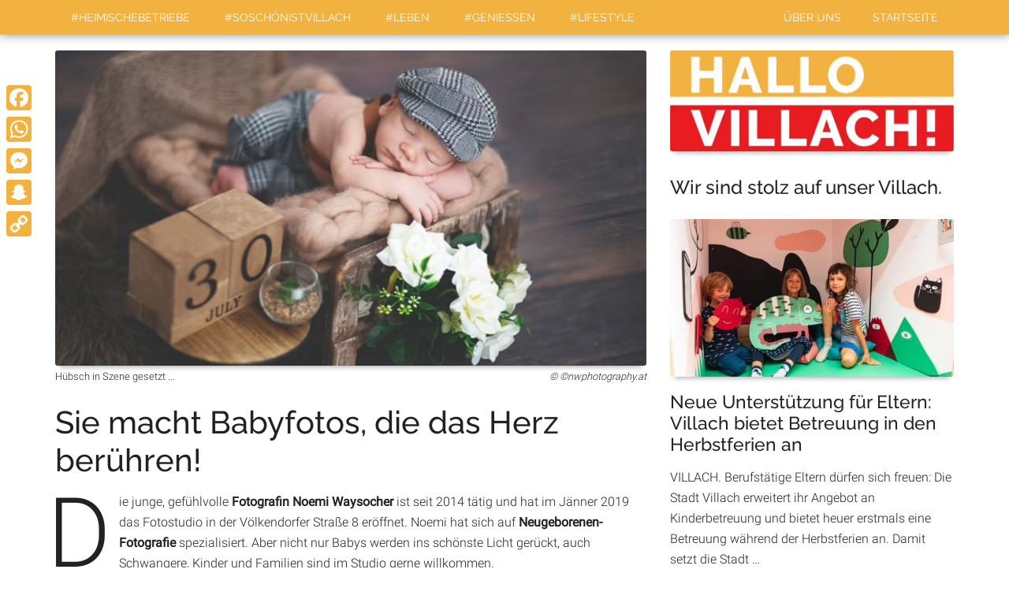

--- FILE ---
content_type: text/html; charset=UTF-8
request_url: https://www.hallo-villach.at/sie-macht-babyfotos-die-das-herz-beruehren/
body_size: 21263
content:
<!DOCTYPE html>
<html lang="de" xmlns:og="http://opengraphprotocol.org/schema/" xmlns:fb="http://www.facebook.com/2008/fbml">
<head >
<meta charset="UTF-8" />
<meta name="viewport" content="width=device-width, initial-scale=1" />
<title>Sie macht Babyfotos, die das Herz berühren! &#x2d; Hallo Villach</title>

			<style type="text/css">
				.slide-excerpt { width: 100%; }
				.slide-excerpt { bottom: 0; }
				.slide-excerpt { left: 0; }
				.flexslider { max-width: 750px; max-height: 420px; }
				.slide-image { max-height: 420px; }
			</style>
			<style type="text/css">
				@media only screen
				and (min-device-width : 320px)
				and (max-device-width : 480px) {
					.slide-excerpt { display: none !important; }
				}
			</style> 
<!-- The SEO Framework von Sybre Waaijer -->
<meta name="robots" content="max-snippet:-1,max-image-preview:standard,max-video-preview:-1" />
<link rel="canonical" href="https://www.hallo-villach.at/sie-macht-babyfotos-die-das-herz-beruehren/" />
<meta name="description" content="Die junge, gef&uuml;hlvolle Fotografin Noemi Waysocher ist seit 2014 t&auml;tig und hat im J&auml;nner 2019 das Fotostudio in der V&ouml;lkendorfer Stra&szlig;e 8 er&ouml;ffnet." />
<meta name="twitter:card" content="summary_large_image" />
<meta name="twitter:title" content="Sie macht Babyfotos, die das Herz berühren!" />
<meta name="twitter:description" content="Die junge, gef&uuml;hlvolle Fotografin Noemi Waysocher ist seit 2014 t&auml;tig und hat im J&auml;nner 2019 das Fotostudio in der V&ouml;lkendorfer Stra&szlig;e 8 er&ouml;ffnet. Noemi hat sich auf Neugeborenen&#x2d;Fotografie&#8230;" />
<meta name="twitter:image" content="https://www.hallo-villach.at/wp-content/uploads/2020/04/Noemi_HalloVI.png" />
<meta name="google-site-verification" content="TeYd9Rp4TgcLVT192Rz-y_O21T7kJQDXuodEpmri5AE" />
<script type="application/ld+json">{"@context":"https://schema.org","@graph":[{"@type":"WebSite","@id":"https://www.hallo-villach.at/#/schema/WebSite","url":"https://www.hallo-villach.at/","name":"Hallo Villach","inLanguage":"de","potentialAction":{"@type":"SearchAction","target":{"@type":"EntryPoint","urlTemplate":"https://www.hallo-villach.at/search/{search_term_string}/"},"query-input":"required name=search_term_string"},"publisher":{"@type":"Organization","@id":"https://www.hallo-villach.at/#/schema/Organization","name":"Magazin Hallo Villach","url":"https://www.hallo-villach.at/","logo":{"@type":"ImageObject","url":"https://www.hallo-villach.at/wp-content/uploads/2019/05/cropped-Hallo-Icon_Zeichenfläche-1.jpg","contentUrl":"https://www.hallo-villach.at/wp-content/uploads/2019/05/cropped-Hallo-Icon_Zeichenfläche-1.jpg","width":512,"height":512}}},{"@type":"WebPage","@id":"https://www.hallo-villach.at/sie-macht-babyfotos-die-das-herz-beruehren/","url":"https://www.hallo-villach.at/sie-macht-babyfotos-die-das-herz-beruehren/","name":"Sie macht Babyfotos, die das Herz berühren! &#x2d; Hallo Villach","description":"Die junge, gef&uuml;hlvolle Fotografin Noemi Waysocher ist seit 2014 t&auml;tig und hat im J&auml;nner 2019 das Fotostudio in der V&ouml;lkendorfer Stra&szlig;e 8 er&ouml;ffnet.","inLanguage":"de","isPartOf":{"@id":"https://www.hallo-villach.at/#/schema/WebSite"},"breadcrumb":{"@type":"BreadcrumbList","@id":"https://www.hallo-villach.at/#/schema/BreadcrumbList","itemListElement":[{"@type":"ListItem","position":1,"item":"https://www.hallo-villach.at/","name":"Hallo Villach"},{"@type":"ListItem","position":2,"item":"https://www.hallo-villach.at/heimischebetriebe/","name":"Kategorie: #heimischebetriebe"},{"@type":"ListItem","position":3,"name":"Sie macht Babyfotos, die das Herz berühren!"}]},"potentialAction":{"@type":"ReadAction","target":"https://www.hallo-villach.at/sie-macht-babyfotos-die-das-herz-beruehren/"},"datePublished":"2020-05-08T11:19+00:00","dateModified":"2024-02-13T08:59+00:00","author":{"@type":"Person","@id":"https://www.hallo-villach.at/#/schema/Person/90736cee7af5ad27f90853ea475df0b9","name":"Chris"}}]}</script>
<!-- / The SEO Framework von Sybre Waaijer | 11.16ms meta | 7.46ms boot -->

<link rel='dns-prefetch' href='//static.addtoany.com' />
<link rel="alternate" type="application/rss+xml" title="Hallo Villach &raquo; Feed" href="https://www.hallo-villach.at/feed/" />
<link rel="alternate" type="application/rss+xml" title="Hallo Villach &raquo; Kommentar-Feed" href="https://www.hallo-villach.at/comments/feed/" />
<meta property="fb:admins" content="E3M+TCScYfQ"/><meta property="og:title" content="Sie macht Babyfotos, die das Herz berühren!"/><meta property="og:type" content="article"/><meta property="og:url" content="https://www.hallo-villach.at/sie-macht-babyfotos-die-das-herz-beruehren/"/><meta property="og:site_name" content="Hallo Villach"/><meta property="og:image" content="https://www.hallo-villach.at/wp-content/uploads/2020/04/Noemi_HalloVI-560x292.png"/>
<style type="text/css">
img.wp-smiley,
img.emoji {
	display: inline !important;
	border: none !important;
	box-shadow: none !important;
	height: 1em !important;
	width: 1em !important;
	margin: 0 0.07em !important;
	vertical-align: -0.1em !important;
	background: none !important;
	padding: 0 !important;
}
</style>
	<link rel='stylesheet' id='atomic-blocks-fontawesome-css' href='https://www.hallo-villach.at/wp-content/plugins/atomic-blocks/dist/assets/fontawesome/css/all.min.css?ver=1604000862' type='text/css' media='all' />
<link rel='stylesheet' id='magazine-pro-css' href='https://www.hallo-villach.at/wp-content/themes/magazine-pro/style.css?ver=3.3.0' type='text/css' media='all' />
<style id='magazine-pro-inline-css' type='text/css'>


		button:focus,
		button:hover,
		input[type="button"]:focus,
		input[type="button"]:hover,
		input[type="reset"]:focus,
		input[type="reset"]:hover,
		input[type="submit"]:focus,
		input[type="submit"]:hover,
		.archive-pagination li a:focus,
		.archive-pagination li a:hover,
		.archive-pagination li.active a,
		.button:focus,
		.button:hover,
		.entry-content .button:focus,
		.entry-content .button:hover,
		.home-middle a.more-link:focus,
		.home-middle a.more-link:hover,
		.home-top a.more-link:focus,
		.home-top a.more-link:hover,
		.js .content .home-middle a .entry-time,
		.js .content .home-top a .entry-time,
		.sidebar .tagcloud a:focus,
		.sidebar .tagcloud a:hover,
		.widget-area .enews-widget input[type="submit"] {
			background-color: #f2b23f;
			color: #222222;
		}

		

		a:focus,
		a:hover,
		.entry-content a,
		.entry-title a:focus,
		.entry-title a:hover,
		.nav-secondary .genesis-nav-menu a:focus,
		.nav-secondary .genesis-nav-menu a:hover,
		.nav-secondary .genesis-nav-menu .current-menu-item > a,
		.nav-secondary .genesis-nav-menu .sub-menu .current-menu-item > a:focus,
		.nav-secondary .genesis-nav-menu .sub-menu .current-menu-item > a:hover {
			color: #f2b23f;
		}
		
.has-custom-color {
	color: #f2b23f !important;
}

.has-custom-background-color {
	background-color: #f2b23f !important;
}

.has-accent-color {
	color: #f2b23f !important;
}

.has-accent-background-color {
	background-color: #f2b23f !important;
}

.content .wp-block-button .wp-block-button__link:focus,
.content .wp-block-button .wp-block-button__link:hover {
	background-color: #f2b23f;
	color: #fff;
}

.content .wp-block-button.is-style-outline .wp-block-button__link.has-text-color,
.content .wp-block-button.is-style-outline .wp-block-button__link:not(.has-text-color):focus,
.content .wp-block-button.is-style-outline .wp-block-button__link:not(.has-text-color):hover {
	color: #f2b23f;
}

.entry-content .wp-block-pullquote.is-style-solid-color {
	background-color: #f2b23f;
}
</style>
<link rel='stylesheet' id='wp-block-library-css' href='https://www.hallo-villach.at/wp-includes/css/dist/block-library/style.min.css?ver=6.3.7' type='text/css' media='all' />
<link rel='stylesheet' id='atomic-blocks-style-css-css' href='https://www.hallo-villach.at/wp-content/plugins/atomic-blocks/dist/blocks.style.build.css?ver=1604000862' type='text/css' media='all' />
<style id='classic-theme-styles-inline-css' type='text/css'>
/*! This file is auto-generated */
.wp-block-button__link{color:#fff;background-color:#32373c;border-radius:9999px;box-shadow:none;text-decoration:none;padding:calc(.667em + 2px) calc(1.333em + 2px);font-size:1.125em}.wp-block-file__button{background:#32373c;color:#fff;text-decoration:none}
</style>
<style id='global-styles-inline-css' type='text/css'>
body{--wp--preset--color--black: #000000;--wp--preset--color--cyan-bluish-gray: #abb8c3;--wp--preset--color--white: #ffffff;--wp--preset--color--pale-pink: #f78da7;--wp--preset--color--vivid-red: #cf2e2e;--wp--preset--color--luminous-vivid-orange: #ff6900;--wp--preset--color--luminous-vivid-amber: #fcb900;--wp--preset--color--light-green-cyan: #7bdcb5;--wp--preset--color--vivid-green-cyan: #00d084;--wp--preset--color--pale-cyan-blue: #8ed1fc;--wp--preset--color--vivid-cyan-blue: #0693e3;--wp--preset--color--vivid-purple: #9b51e0;--wp--preset--color--custom: #f2b23f;--wp--preset--color--accent: #f2b23f;--wp--preset--gradient--vivid-cyan-blue-to-vivid-purple: linear-gradient(135deg,rgba(6,147,227,1) 0%,rgb(155,81,224) 100%);--wp--preset--gradient--light-green-cyan-to-vivid-green-cyan: linear-gradient(135deg,rgb(122,220,180) 0%,rgb(0,208,130) 100%);--wp--preset--gradient--luminous-vivid-amber-to-luminous-vivid-orange: linear-gradient(135deg,rgba(252,185,0,1) 0%,rgba(255,105,0,1) 100%);--wp--preset--gradient--luminous-vivid-orange-to-vivid-red: linear-gradient(135deg,rgba(255,105,0,1) 0%,rgb(207,46,46) 100%);--wp--preset--gradient--very-light-gray-to-cyan-bluish-gray: linear-gradient(135deg,rgb(238,238,238) 0%,rgb(169,184,195) 100%);--wp--preset--gradient--cool-to-warm-spectrum: linear-gradient(135deg,rgb(74,234,220) 0%,rgb(151,120,209) 20%,rgb(207,42,186) 40%,rgb(238,44,130) 60%,rgb(251,105,98) 80%,rgb(254,248,76) 100%);--wp--preset--gradient--blush-light-purple: linear-gradient(135deg,rgb(255,206,236) 0%,rgb(152,150,240) 100%);--wp--preset--gradient--blush-bordeaux: linear-gradient(135deg,rgb(254,205,165) 0%,rgb(254,45,45) 50%,rgb(107,0,62) 100%);--wp--preset--gradient--luminous-dusk: linear-gradient(135deg,rgb(255,203,112) 0%,rgb(199,81,192) 50%,rgb(65,88,208) 100%);--wp--preset--gradient--pale-ocean: linear-gradient(135deg,rgb(255,245,203) 0%,rgb(182,227,212) 50%,rgb(51,167,181) 100%);--wp--preset--gradient--electric-grass: linear-gradient(135deg,rgb(202,248,128) 0%,rgb(113,206,126) 100%);--wp--preset--gradient--midnight: linear-gradient(135deg,rgb(2,3,129) 0%,rgb(40,116,252) 100%);--wp--preset--font-size--small: 12px;--wp--preset--font-size--medium: 20px;--wp--preset--font-size--large: 20px;--wp--preset--font-size--x-large: 42px;--wp--preset--font-size--normal: 16px;--wp--preset--font-size--larger: 24px;--wp--preset--spacing--20: 0.44rem;--wp--preset--spacing--30: 0.67rem;--wp--preset--spacing--40: 1rem;--wp--preset--spacing--50: 1.5rem;--wp--preset--spacing--60: 2.25rem;--wp--preset--spacing--70: 3.38rem;--wp--preset--spacing--80: 5.06rem;--wp--preset--shadow--natural: 6px 6px 9px rgba(0, 0, 0, 0.2);--wp--preset--shadow--deep: 12px 12px 50px rgba(0, 0, 0, 0.4);--wp--preset--shadow--sharp: 6px 6px 0px rgba(0, 0, 0, 0.2);--wp--preset--shadow--outlined: 6px 6px 0px -3px rgba(255, 255, 255, 1), 6px 6px rgba(0, 0, 0, 1);--wp--preset--shadow--crisp: 6px 6px 0px rgba(0, 0, 0, 1);}:where(.is-layout-flex){gap: 0.5em;}:where(.is-layout-grid){gap: 0.5em;}body .is-layout-flow > .alignleft{float: left;margin-inline-start: 0;margin-inline-end: 2em;}body .is-layout-flow > .alignright{float: right;margin-inline-start: 2em;margin-inline-end: 0;}body .is-layout-flow > .aligncenter{margin-left: auto !important;margin-right: auto !important;}body .is-layout-constrained > .alignleft{float: left;margin-inline-start: 0;margin-inline-end: 2em;}body .is-layout-constrained > .alignright{float: right;margin-inline-start: 2em;margin-inline-end: 0;}body .is-layout-constrained > .aligncenter{margin-left: auto !important;margin-right: auto !important;}body .is-layout-constrained > :where(:not(.alignleft):not(.alignright):not(.alignfull)){max-width: var(--wp--style--global--content-size);margin-left: auto !important;margin-right: auto !important;}body .is-layout-constrained > .alignwide{max-width: var(--wp--style--global--wide-size);}body .is-layout-flex{display: flex;}body .is-layout-flex{flex-wrap: wrap;align-items: center;}body .is-layout-flex > *{margin: 0;}body .is-layout-grid{display: grid;}body .is-layout-grid > *{margin: 0;}:where(.wp-block-columns.is-layout-flex){gap: 2em;}:where(.wp-block-columns.is-layout-grid){gap: 2em;}:where(.wp-block-post-template.is-layout-flex){gap: 1.25em;}:where(.wp-block-post-template.is-layout-grid){gap: 1.25em;}.has-black-color{color: var(--wp--preset--color--black) !important;}.has-cyan-bluish-gray-color{color: var(--wp--preset--color--cyan-bluish-gray) !important;}.has-white-color{color: var(--wp--preset--color--white) !important;}.has-pale-pink-color{color: var(--wp--preset--color--pale-pink) !important;}.has-vivid-red-color{color: var(--wp--preset--color--vivid-red) !important;}.has-luminous-vivid-orange-color{color: var(--wp--preset--color--luminous-vivid-orange) !important;}.has-luminous-vivid-amber-color{color: var(--wp--preset--color--luminous-vivid-amber) !important;}.has-light-green-cyan-color{color: var(--wp--preset--color--light-green-cyan) !important;}.has-vivid-green-cyan-color{color: var(--wp--preset--color--vivid-green-cyan) !important;}.has-pale-cyan-blue-color{color: var(--wp--preset--color--pale-cyan-blue) !important;}.has-vivid-cyan-blue-color{color: var(--wp--preset--color--vivid-cyan-blue) !important;}.has-vivid-purple-color{color: var(--wp--preset--color--vivid-purple) !important;}.has-black-background-color{background-color: var(--wp--preset--color--black) !important;}.has-cyan-bluish-gray-background-color{background-color: var(--wp--preset--color--cyan-bluish-gray) !important;}.has-white-background-color{background-color: var(--wp--preset--color--white) !important;}.has-pale-pink-background-color{background-color: var(--wp--preset--color--pale-pink) !important;}.has-vivid-red-background-color{background-color: var(--wp--preset--color--vivid-red) !important;}.has-luminous-vivid-orange-background-color{background-color: var(--wp--preset--color--luminous-vivid-orange) !important;}.has-luminous-vivid-amber-background-color{background-color: var(--wp--preset--color--luminous-vivid-amber) !important;}.has-light-green-cyan-background-color{background-color: var(--wp--preset--color--light-green-cyan) !important;}.has-vivid-green-cyan-background-color{background-color: var(--wp--preset--color--vivid-green-cyan) !important;}.has-pale-cyan-blue-background-color{background-color: var(--wp--preset--color--pale-cyan-blue) !important;}.has-vivid-cyan-blue-background-color{background-color: var(--wp--preset--color--vivid-cyan-blue) !important;}.has-vivid-purple-background-color{background-color: var(--wp--preset--color--vivid-purple) !important;}.has-black-border-color{border-color: var(--wp--preset--color--black) !important;}.has-cyan-bluish-gray-border-color{border-color: var(--wp--preset--color--cyan-bluish-gray) !important;}.has-white-border-color{border-color: var(--wp--preset--color--white) !important;}.has-pale-pink-border-color{border-color: var(--wp--preset--color--pale-pink) !important;}.has-vivid-red-border-color{border-color: var(--wp--preset--color--vivid-red) !important;}.has-luminous-vivid-orange-border-color{border-color: var(--wp--preset--color--luminous-vivid-orange) !important;}.has-luminous-vivid-amber-border-color{border-color: var(--wp--preset--color--luminous-vivid-amber) !important;}.has-light-green-cyan-border-color{border-color: var(--wp--preset--color--light-green-cyan) !important;}.has-vivid-green-cyan-border-color{border-color: var(--wp--preset--color--vivid-green-cyan) !important;}.has-pale-cyan-blue-border-color{border-color: var(--wp--preset--color--pale-cyan-blue) !important;}.has-vivid-cyan-blue-border-color{border-color: var(--wp--preset--color--vivid-cyan-blue) !important;}.has-vivid-purple-border-color{border-color: var(--wp--preset--color--vivid-purple) !important;}.has-vivid-cyan-blue-to-vivid-purple-gradient-background{background: var(--wp--preset--gradient--vivid-cyan-blue-to-vivid-purple) !important;}.has-light-green-cyan-to-vivid-green-cyan-gradient-background{background: var(--wp--preset--gradient--light-green-cyan-to-vivid-green-cyan) !important;}.has-luminous-vivid-amber-to-luminous-vivid-orange-gradient-background{background: var(--wp--preset--gradient--luminous-vivid-amber-to-luminous-vivid-orange) !important;}.has-luminous-vivid-orange-to-vivid-red-gradient-background{background: var(--wp--preset--gradient--luminous-vivid-orange-to-vivid-red) !important;}.has-very-light-gray-to-cyan-bluish-gray-gradient-background{background: var(--wp--preset--gradient--very-light-gray-to-cyan-bluish-gray) !important;}.has-cool-to-warm-spectrum-gradient-background{background: var(--wp--preset--gradient--cool-to-warm-spectrum) !important;}.has-blush-light-purple-gradient-background{background: var(--wp--preset--gradient--blush-light-purple) !important;}.has-blush-bordeaux-gradient-background{background: var(--wp--preset--gradient--blush-bordeaux) !important;}.has-luminous-dusk-gradient-background{background: var(--wp--preset--gradient--luminous-dusk) !important;}.has-pale-ocean-gradient-background{background: var(--wp--preset--gradient--pale-ocean) !important;}.has-electric-grass-gradient-background{background: var(--wp--preset--gradient--electric-grass) !important;}.has-midnight-gradient-background{background: var(--wp--preset--gradient--midnight) !important;}.has-small-font-size{font-size: var(--wp--preset--font-size--small) !important;}.has-medium-font-size{font-size: var(--wp--preset--font-size--medium) !important;}.has-large-font-size{font-size: var(--wp--preset--font-size--large) !important;}.has-x-large-font-size{font-size: var(--wp--preset--font-size--x-large) !important;}
.wp-block-navigation a:where(:not(.wp-element-button)){color: inherit;}
:where(.wp-block-post-template.is-layout-flex){gap: 1.25em;}:where(.wp-block-post-template.is-layout-grid){gap: 1.25em;}
:where(.wp-block-columns.is-layout-flex){gap: 2em;}:where(.wp-block-columns.is-layout-grid){gap: 2em;}
.wp-block-pullquote{font-size: 1.5em;line-height: 1.6;}
</style>
<link rel='stylesheet' id='cloudflare-edge-cache-css' href='https://www.hallo-villach.at/wp-content/plugins/edge-cache-html-cloudflare-workers/public/css/cloudflare-edge-cache-public.css?ver=1.0.0' type='text/css' media='all' />
<link rel='stylesheet' id='dashicons-css' href='https://www.hallo-villach.at/wp-includes/css/dashicons.min.css?ver=6.3.7' type='text/css' media='all' />
<link rel='stylesheet' id='google-fonts-css' href='https://www.hallo-villach.at/wp-content/uploads/fonts/db084e33acc829d4a498cca8df438076/font.css?v=1692268515' type='text/css' media='all' />
<link rel='stylesheet' id='magazine-pro-gutenberg-css' href='https://www.hallo-villach.at/wp-content/themes/magazine-pro/lib/gutenberg/front-end.css?ver=3.3.0' type='text/css' media='all' />
<link rel='stylesheet' id='simple-social-icons-font-css' href='https://www.hallo-villach.at/wp-content/plugins/simple-social-icons/css/style.css?ver=3.0.2' type='text/css' media='all' />
<link rel='stylesheet' id='genesis-printstyle-plus-css' href='https://www.hallo-villach.at/wp-content/plugins/genesis-printstyle-plus/css/print-html5.min.css?ver=1556145352' type='text/css' media='print' />
<link rel='stylesheet' id='displayfeaturedimage-style-css' href='https://www.hallo-villach.at/wp-content/plugins/display-featured-image-genesis/includes/css/display-featured-image-genesis.css?ver=3.2.3' type='text/css' media='all' />
<style id='displayfeaturedimage-style-inline-css' type='text/css'>
.big-leader { max-height: 400px; }.big-leader__image { height: calc( 100vh - 300px );max-height: 400px;animation: dfig-fadein 750ms; }
</style>
<link rel='stylesheet' id='addtoany-css' href='https://www.hallo-villach.at/wp-content/plugins/add-to-any/addtoany.min.css?ver=1.16' type='text/css' media='all' />
<style id='addtoany-inline-css' type='text/css'>
@media screen and (max-width:980px){
.a2a_floating_style.a2a_vertical_style{display:none;}
}
</style>
<link rel='stylesheet' id='slider_styles-css' href='https://www.hallo-villach.at/wp-content/plugins/genesis-responsive-slider/assets/style.css?ver=1.0.1' type='text/css' media='all' />
		<script>function _bs_getParameterByName(e,i){i||(i=window.location.href),e=e.replace(/[\[\]]/g,"\\$&");var a=new RegExp("[?&]"+e+"(=([^&#]*)|&|#|$)").exec(i);return a?a[2]?decodeURIComponent(a[2].replace(/\+/g," ")):"":null}function _bs_setCookie(e,i){var a="";if(days){var o=new Date;o.setTime(o.getTime()+24*days*60*60*1e3),a="; expires="+o.toUTCString()}document.cookie=e+"="+i+a+"; path=/"}function _bsReadCookie(e){for(var i=e+"=",a=document.cookie.split(";"),o=0;o<a.length;o++){for(var t=a[o];" "==t.charAt(0);)t=t.substring(1,t.length);if(0==t.indexOf(i))return t.substring(i.length,t.length)}return null}var ua=navigator.userAgent||navigator.vendor||window.opera;(/(android|bb\d+|meego).+mobile|avantgo|bada\/|blackberry|blazer|compal|elaine|fennec|hiptop|iemobile|ip(hone|od)|iris|kindle|lge |maemo|midp|mmp|mobile.+firefox|netfront|opera m(ob|in)i|palm( os)?|phone|p(ixi|re)\/|plucker|pocket|psp|series(4|6)0|symbian|treo|up\.(browser|link)|vodafone|wap|windows ce|xda|xiino|android|ipad|playbook|silk/i.test(ua)||/1207|6310|6590|3gso|4thp|50[1-6]i|770s|802s|a wa|abac|ac(er|oo|s\-)|ai(ko|rn)|al(av|ca|co)|amoi|an(ex|ny|yw)|aptu|ar(ch|go)|as(te|us)|attw|au(di|\-m|r |s )|avan|be(ck|ll|nq)|bi(lb|rd)|bl(ac|az)|br(e|v)w|bumb|bw\-(n|u)|c55\/|capi|ccwa|cdm\-|cell|chtm|cldc|cmd\-|co(mp|nd)|craw|da(it|ll|ng)|dbte|dc\-s|devi|dica|dmob|do(c|p)o|ds(12|\-d)|el(49|ai)|em(l2|ul)|er(ic|k0)|esl8|ez([4-7]0|os|wa|ze)|fetc|fly(\-|_)|g1 u|g560|gene|gf\-5|g\-mo|go(\.w|od)|gr(ad|un)|haie|hcit|hd\-(m|p|t)|hei\-|hi(pt|ta)|hp( i|ip)|hs\-c|ht(c(\-| |_|a|g|p|s|t)|tp)|hu(aw|tc)|i\-(20|go|ma)|i230|iac( |\-|\/)|ibro|idea|ig01|ikom|im1k|inno|ipaq|iris|ja(t|v)a|jbro|jemu|jigs|kddi|keji|kgt( |\/)|klon|kpt |kwc\-|kyo(c|k)|le(no|xi)|lg( g|\/(k|l|u)|50|54|\-[a-w])|libw|lynx|m1\-w|m3ga|m50\/|ma(te|ui|xo)|mc(01|21|ca)|m\-cr|me(rc|ri)|mi(o8|oa|ts)|mmef|mo(01|02|bi|de|do|t(\-| |o|v)|zz)|mt(50|p1|v )|mwbp|mywa|n10[0-2]|n20[2-3]|n30(0|2)|n50(0|2|5)|n7(0(0|1)|10)|ne((c|m)\-|on|tf|wf|wg|wt)|nok(6|i)|nzph|o2im|op(ti|wv)|oran|owg1|p800|pan(a|d|t)|pdxg|pg(13|\-([1-8]|c))|phil|pire|pl(ay|uc)|pn\-2|po(ck|rt|se)|prox|psio|pt\-g|qa\-a|qc(07|12|21|32|60|\-[2-7]|i\-)|qtek|r380|r600|raks|rim9|ro(ve|zo)|s55\/|sa(ge|ma|mm|ms|ny|va)|sc(01|h\-|oo|p\-)|sdk\/|se(c(\-|0|1)|47|mc|nd|ri)|sgh\-|shar|sie(\-|m)|sk\-0|sl(45|id)|sm(al|ar|b3|it|t5)|so(ft|ny)|sp(01|h\-|v\-|v )|sy(01|mb)|t2(18|50)|t6(00|10|18)|ta(gt|lk)|tcl\-|tdg\-|tel(i|m)|tim\-|t\-mo|to(pl|sh)|ts(70|m\-|m3|m5)|tx\-9|up(\.b|g1|si)|utst|v400|v750|veri|vi(rg|te)|vk(40|5[0-3]|\-v)|vm40|voda|vulc|vx(52|53|60|61|70|80|81|83|85|98)|w3c(\-| )|webc|whit|wi(g |nc|nw)|wmlb|wonu|x700|yas\-|your|zeto|zte\-/i.test(ua.substr(0,4)))&&(_bs_getParameterByName("bamp-skip-redirect")?_bs_setCookie("bamp-skip-redirect",1):_bsReadCookie("bamp-skip-redirect")||(window.location.href="https://www.hallo-villach.at/sie-macht-babyfotos-die-das-herz-beruehren/amp/"));</script><script id="addtoany-core-js-before" type="text/javascript">
window.a2a_config=window.a2a_config||{};a2a_config.callbacks=[];a2a_config.overlays=[];a2a_config.templates={};a2a_localize = {
	Share: "Teilen",
	Save: "Speichern",
	Subscribe: "Abonnieren",
	Email: "E-Mail",
	Bookmark: "Lesezeichen",
	ShowAll: "Alle anzeigen",
	ShowLess: "Weniger anzeigen",
	FindServices: "Dienst(e) suchen",
	FindAnyServiceToAddTo: "Um weitere Dienste ergänzen",
	PoweredBy: "Präsentiert von",
	ShareViaEmail: "Teilen via E-Mail",
	SubscribeViaEmail: "Via E-Mail abonnieren",
	BookmarkInYourBrowser: "Lesezeichen in deinem Browser",
	BookmarkInstructions: "Drücke Ctrl+D oder \u2318+D um diese Seite bei den Lesenzeichen zu speichern.",
	AddToYourFavorites: "Zu deinen Favoriten hinzufügen",
	SendFromWebOrProgram: "Senden von jeder E-Mail Adresse oder E-Mail-Programm",
	EmailProgram: "E-Mail-Programm",
	More: "Mehr&#8230;",
	ThanksForSharing: "Thanks for sharing!",
	ThanksForFollowing: "Thanks for following!"
};

a2a_config.icon_color="#f2b23f,#ffffff";
</script>
<script type='text/javascript' defer src='https://static.addtoany.com/menu/page.js' id='addtoany-core-js'></script>
<script type='text/javascript' src='https://www.hallo-villach.at/wp-includes/js/jquery/jquery.min.js?ver=3.7.0' id='jquery-core-js'></script>
<script type='text/javascript' src='https://www.hallo-villach.at/wp-includes/js/jquery/jquery-migrate.min.js?ver=3.4.1' id='jquery-migrate-js' defer></script>
<script type='text/javascript' defer src='https://www.hallo-villach.at/wp-content/plugins/add-to-any/addtoany.min.js?ver=1.1' id='addtoany-jquery-js'></script>
<script data-minify="1" type='text/javascript' src='https://www.hallo-villach.at/wp-content/cache/min/1/wp-content/plugins/edge-cache-html-cloudflare-workers/public/js/cloudflare-edge-cache-public.js?ver=1710417696' id='cloudflare-edge-cache-js' defer></script>
<script data-minify="1" type='text/javascript' src='https://www.hallo-villach.at/wp-content/cache/min/1/wp-content/themes/magazine-pro/js/entry-date.js?ver=1710417696' id='magazine-entry-date-js' defer></script>
<link rel="https://api.w.org/" href="https://www.hallo-villach.at/wp-json/" /><link rel="alternate" type="application/json" href="https://www.hallo-villach.at/wp-json/wp/v2/posts/4375" /><link rel="EditURI" type="application/rsd+xml" title="RSD" href="https://www.hallo-villach.at/xmlrpc.php?rsd" />
<link rel="alternate" type="application/json+oembed" href="https://www.hallo-villach.at/wp-json/oembed/1.0/embed?url=https%3A%2F%2Fwww.hallo-villach.at%2Fsie-macht-babyfotos-die-das-herz-beruehren%2F" />
<link rel="alternate" type="text/xml+oembed" href="https://www.hallo-villach.at/wp-json/oembed/1.0/embed?url=https%3A%2F%2Fwww.hallo-villach.at%2Fsie-macht-babyfotos-die-das-herz-beruehren%2F&#038;format=xml" />
			<link rel="amphtml" href="https://www.hallo-villach.at/sie-macht-babyfotos-die-das-herz-beruehren/amp/"/>
			<!-- Google tag (gtag.js) -->
<script async src="https://www.googletagmanager.com/gtag/js?id=G-LMYRVHLNT8"></script>
<script>
  window.dataLayer = window.dataLayer || [];
  function gtag(){dataLayer.push(arguments);}
  gtag('js', new Date());

  gtag('config', 'G-LMYRVHLNT8');
</script><link rel="icon" href="https://www.hallo-villach.at/wp-content/uploads/2019/05/cropped-Hallo-Icon_Zeichenfläche-1-100x100.jpg" sizes="32x32" />
<link rel="icon" href="https://www.hallo-villach.at/wp-content/uploads/2019/05/cropped-Hallo-Icon_Zeichenfläche-1-300x300.jpg" sizes="192x192" />
<link rel="apple-touch-icon" href="https://www.hallo-villach.at/wp-content/uploads/2019/05/cropped-Hallo-Icon_Zeichenfläche-1-300x300.jpg" />
<meta name="msapplication-TileImage" content="https://www.hallo-villach.at/wp-content/uploads/2019/05/cropped-Hallo-Icon_Zeichenfläche-1-300x300.jpg" />
		<style type="text/css" id="wp-custom-css">
			.nav-primary a:focus, .nav-primary a:hover, .nav-primary .sub-menu a:focus, .nav-primary .sub-menu a:hover, .nav-primary .genesis-nav-menu .current-menu-item > a {
color: #f2b23f;	
}
button:focus, button:hover, input[type="button"]:focus, input[type="button"]:hover, input[type="reset"]:focus, input[type="reset"]:hover, input[type="submit"]:focus, input[type="submit"]:hover, .archive-pagination li a:focus, .archive-pagination li a:hover, .archive-pagination li.active a, .button:focus, .button:hover, .entry-content .button:focus, .entry-content .button:hover, .home-middle a.more-link:focus, .home-middle a.more-link:hover, .home-top a.more-link:focus, .home-top a.more-link:hover, .js .content .home-middle a .entry-time, .js .content .home-top a .entry-time, .sidebar .tagcloud a:focus, .sidebar .tagcloud a:hover, .widget-area .enews-widget input[type="submit"] {
background-color: #f2b23f;
color: #fff;
background-image: linear-gradient(to right, #f2b23f 40%, #d68f0e 100%);
}
.magazine-home .content .widget-title, .sidebar .widget-title {
background-color: #2a2a2a;
background-image: linear-gradient(to right, #e51c20 40%, #e83336 100%)
}
.footer-widgets a:focus, .footer-widgets a:hover {
color: #f2b23f;
}
.flexslider .slides img {
display: block;
width: 100%;
}

.flexslider .slides picture {
display: block;
width: 100%;
}
img.featured {
width: 100%;
}
picture.featured {
width: 100%;
}
.magazine-home .content .genesis_responsive_slider .slide-excerpt-border {
background: #f2b23f;
background-image: linear-gradient(to right, #f2b23f 40%, #d68f0e 100%);
}
.content .genesis_responsive_slider h2 a {
color: #fff;
}
.genesis-nav-menu {
font-size: 14px;
}
.genesis-nav-menu a:hover {
background-color: #e51c20;
}
.nav-primary {
background-color: #f2b23f;
color: #fff;
}
.genesis-nav-menu a {
padding: 15px 20px;
}
.nav-primary a:focus, .nav-primary a:hover, .nav-primary .sub-menu a:focus, .nav-primary .sub-menu a:hover, .nav-primary .genesis-nav-menu .current-menu-item > a {
color: #fff;
}
.site-header .wrap {
border-bottom: 2px solid #222;
padding: 30px 0;
display: none;
}
.content .genesis_responsive_slider h2 a {
font-size: 40px;
}

.site-inner {
padding-top: 0px;
}
.magazine-home .content .genesis_responsive_slider p {
font-size: 16px;
font-weight: 500;
margin: 10px 0 0;
}
h4, h5, h6 {
font-weight: 500;
line-height: 1.2;
margin: -10px 0 16px;
}
.entry-title a, .sidebar .widget-title a {
font-weight: 500;
font-size: 23px;
}
.more-link {
background-color: #eee;
clear: both;
color: #222;
display: block;
font-size: 14px;
font-size: 1.4rem;
margin-top: 20px;
padding: 8px 10px;
text-align: center;
}
.sidebar .featured-content .entry {
border-bottom: 0px solid #eee;
}

.nav-primary {
box-shadow: 0px 0px 12px 0px rgba(50, 50, 50, 0.59);
}

.content .home-bottom .featured-content .entry, .sidebar .featured-content .entry {
border-bottom: 0px solid #eee;
}
.home-bottom a.more-link:hover {
background: #f2b23f;
background-image: linear-gradient(to right, #f2b23f 40%, #d68f0e 100%);
color: #fff;
}
.sidebar a.more-link:hover {
background: #f2b23f;
background-image: linear-gradient(to right, #f2b23f 40%, #d68f0e 100%);
color: #fff;
}
.entry-content a.more-link:hover {
background: #f2b23f;
background-image: linear-gradient(to right, #f2b23f 40%, #d68f0e 100%);
color: #fff;
}
.magazine-home .content .genesis_responsive_slider h2, .magazine-home .content .genesis_responsive_slider h2 a {
line-height: 1.2;
margin: 0;
color: #fff;
font-weight: 500;
}
.entry-content a {
color: #222;	
}
.entry-content a:hover {
color: #f2b23f;
}
.site-footer .wrap {
display: none;
}
.footer-widgets {
background-color: #222;
color: #aaa;
clear: both;
font-size: 14px;
font-size: 1.4rem;
padding: 20px 0 0;
}
.entry-content .wp-block-audio figcaption, .entry-content .wp-block-embed figcaption, .entry-content .wp-block-image figcaption {
color: #222;
font-size: 14px;
font-style: italic;
margin-bottom: 30px;
margin-top: 0px;
}
.entry-content .wp-block-quote::before {
color: #f2b23f;
font-size: 50px;
}
.entry-content .wp-block-quote p {
color: #222;
font-family: Roboto, sans-serif;
font-size: 21px;
font-style: italic;
line-height: 1.4;
margin-bottom: 42px;
border-bottom: solid;
	border-color: #f2b23f;
}

@media (max-width: 9999px) and (min-width: 1740px){ .sidebar-secondary {
width: 280px;
position: fixed;
right: 20px;
top: 100px;
text-align: right;
}
}

@media (max-width: 1740px) and (min-width: 0px ){ .sidebar-secondary {
display: none
}
}

picture.featured {
width: 100%;
height: 400px;
overflow: hidden;
object-position: center;
object-fit: cover;
}
picture.alignleft {
width: 360px;
height: 200px;
overflow: hidden;
object-position: center;
object-fit: cover;
}

img.featured {
width: 100%;
height: 400px;
overflow: hidden;
object-position: center;
object-fit: cover;
}
img.alignleft {
width: 360px;
height: 200px;
overflow: hidden;
object-position: center;
object-fit: cover;
}

img {
	width: 100%;
}

.wp-block-gallery.is-cropped .blocks-gallery-item img {
height: 300px;
flex: 1;
-o-object-fit: cover;
object-fit: cover;
overflow: hidden;
}

.archive-title {
color: #fff;
text-transform: uppercase;
	background-color: #2a2a2a;
background-image: linear-gradient(to right, #e51c20 40%, #e83336 100%);
padding: 10px;
}
.archive-description, .author-box {
	padding: 0;
}
a.alignleft, img.alignleft, .wp-caption.alignleft {
margin: 0 24px 10px 0;
}

a.alignleft, picture.alignleft, .wp-caption.alignleft {
margin: 0 24px 10px 0;
}

.entry {
margin-bottom: 10px;
}

h3.related-title {
	margin-bottom: 40px;
}

.category .copyright {
    display: none;
} 

.tag .copyright {
    display: none;
} 

.search-results .copyright {
	display: none;
}

.category .beschriftung {
    display: none;
} 

.tag .beschriftung {
    display: none;
} 

.search-results .beschriftung {
	display: none;
}

h1.entry-title {
font-size: 4rem;
line-height: 1.2;
}

.sidebar .widget {
margin-bottom: 10px;
}

.copyright {
font-size: 0.8em;
margin-top: -20px;
float: right;
font-style: italic;
	max-width: 25%;
}

.beschriftung {
font-size: 0.8em;
margin-top: -20px;
font-style: normal;
max-width: 70%;
}

.copyright p:empty {
	display: none;
}
.copyright p:before {
	content: "© ";
}

img {
	box-shadow: 0 8px 6px -6px rgba(0, 0, 0, .3);
	border-radius: 3px!important;
}		</style>
		<noscript><style id="rocket-lazyload-nojs-css">.rll-youtube-player, [data-lazy-src]{display:none !important;}</style></noscript></head>
<body class="post-template-default single single-post postid-4375 single-format-standard wp-embed-responsive custom-header header-full-width content-sidebar-sidebar genesis-breadcrumbs-hidden genesis-footer-widgets-visible primary-nav large-featured" itemscope itemtype="https://schema.org/WebPage"><div class="site-container"><ul class="genesis-skip-link"><li><a href="#genesis-content" class="screen-reader-shortcut"> Skip to main content</a></li><li><a href="#genesis-sidebar-primary" class="screen-reader-shortcut"> Zur Hauptsidebar springen</a></li><li><a href="#genesis-sidebar-secondary" class="screen-reader-shortcut"> Zur Zweit-Sidebar springen</a></li><li><a href="#genesis-footer-widgets" class="screen-reader-shortcut"> Zur Fußzeile springen</a></li></ul><nav class="nav-primary" aria-label="Haupt" itemscope itemtype="https://schema.org/SiteNavigationElement" id="genesis-nav-primary"><div class="wrap"><ul id="menu-after-header" class="menu genesis-nav-menu menu-primary js-superfish"><li id="menu-item-3588" class="menu-item menu-item-type-taxonomy menu-item-object-category current-post-ancestor current-menu-parent current-post-parent menu-item-3588"><a href="https://www.hallo-villach.at/heimischebetriebe/" itemprop="url"><span itemprop="name">#heimischebetriebe</span></a></li>
<li id="menu-item-639" class="menu-item menu-item-type-taxonomy menu-item-object-category menu-item-639"><a href="https://www.hallo-villach.at/soschoenistvillach/" itemprop="url"><span itemprop="name">#soschönistvillach</span></a></li>
<li id="menu-item-640" class="menu-item menu-item-type-taxonomy menu-item-object-category menu-item-640"><a href="https://www.hallo-villach.at/leben/" itemprop="url"><span itemprop="name">#leben</span></a></li>
<li id="menu-item-642" class="menu-item menu-item-type-taxonomy menu-item-object-category menu-item-642"><a href="https://www.hallo-villach.at/geniessen/" itemprop="url"><span itemprop="name">#genießen</span></a></li>
<li id="menu-item-643" class="menu-item menu-item-type-taxonomy menu-item-object-category menu-item-643"><a href="https://www.hallo-villach.at/lifestyle/" itemprop="url"><span itemprop="name">#lifestyle</span></a></li>
<li id="menu-item-1058" class="right menu-item menu-item-type-post_type menu-item-object-page menu-item-home menu-item-1058"><a href="https://www.hallo-villach.at/" itemprop="url"><span itemprop="name">Startseite</span></a></li>
<li id="menu-item-971" class="right menu-item menu-item-type-post_type menu-item-object-page menu-item-971"><a href="https://www.hallo-villach.at/ueber-uns/" itemprop="url"><span itemprop="name">Über Uns</span></a></li>
</ul></div></nav><header class="site-header" itemscope itemtype="https://schema.org/WPHeader"><div class="wrap"><div class="title-area"><p class="site-title" itemprop="headline"><a href="https://www.hallo-villach.at/">Hallo Villach</a></p></div></div></header><div class="site-inner"><div class="content-sidebar-wrap"><main class="content" id="genesis-content"><img width="1024" height="675" src="https://www.hallo-villach.at/wp-content/uploads/2020/04/Noemi_HalloVI-1024x675.png" class="aligncenter featured" alt="Sie macht Babyfotos, die das Herz berühren!" /><div class="copyright"><p>©nwphotography.at</p></div>
<div class="beschriftung"><p>Hübsch in Szene gesetzt ... </p></div> <article class="post-4375 post type-post status-publish format-standard has-post-thumbnail category-heimischebetriebe tag-babybauchshooting tag-babyfotografie tag-fotostudio-villach tag-kinder-und-familienfotos tag-neugeborenenfotografie tag-noemi-waysocher entry" aria-label="Sie macht Babyfotos, die das Herz berühren!" itemscope itemtype="https://schema.org/CreativeWork"><header class="entry-header"><h1 class="entry-title" itemprop="headline">Sie macht Babyfotos, die das Herz berühren!</h1>
</header><div class="entry-content" itemprop="text">
<p class="has-drop-cap">Die junge, gefühlvolle <strong>Fotografin Noemi Waysocher</strong> ist seit 2014 tätig und hat im Jänner 2019 das Fotostudio in der Völkendorfer Straße 8 eröffnet. Noemi hat sich auf <strong>Neugeborenen-Fotografie</strong> spezialisiert. Aber nicht nur Babys werden ins schönste Licht gerückt, auch Schwangere, Kinder und Familien sind im Studio gerne willkommen.</p>



<p>Ich habe meine Leidenschaft für Baby-Fotografie entdeckt und liebe meinen Beruf. Heuer wollte ich auch in den Kindergärten durchstarten, nur leider kam Corona dazwischen. Mein Studio ist perfekt für die Neugeborenen-Fotografie ausgerichtet und es stehen viele tolle Requisiten und Outfits für die kleinen Gäste zur Verfügung. Ich freue mich darauf, bald wieder nette Shootings mit euch machen zu dürfen. </p>



<p>hr könnt in der Zwischenzeit gerne auf meiner <a href="http://www.nwphotography.at">Website</a> schmökern oder ihr besucht meine <a href="https://www.facebook.com/noemiwaysocher.photography">Facebook Seite</a>.</p>



<figure class="wp-block-image size-large is-resized"><img decoding="async" src="https://www.hallo-villach.at/wp-content/uploads/2020/04/BabyRosa_HalloVI-1024x665.png" alt="" class="wp-image-4405" width="512" height="333" srcset="https://www.hallo-villach.at/wp-content/uploads/2020/04/BabyRosa_HalloVI-1024x665.png 1024w, https://www.hallo-villach.at/wp-content/uploads/2020/04/BabyRosa_HalloVI-300x195.png 300w, https://www.hallo-villach.at/wp-content/uploads/2020/04/BabyRosa_HalloVI-768x499.png 768w, https://www.hallo-villach.at/wp-content/uploads/2020/04/BabyRosa_HalloVI.png 1059w" sizes="(max-width: 512px) 100vw, 512px" /><figcaption>©nwphotography.at</figcaption></figure>
<div class="addtoany_share_save_container addtoany_content addtoany_content_bottom"><div class="a2a_kit a2a_kit_size_34 addtoany_list" data-a2a-url="https://www.hallo-villach.at/sie-macht-babyfotos-die-das-herz-beruehren/" data-a2a-title="Sie macht Babyfotos, die das Herz berühren!"><a class="a2a_button_facebook" href="https://www.addtoany.com/add_to/facebook?linkurl=https%3A%2F%2Fwww.hallo-villach.at%2Fsie-macht-babyfotos-die-das-herz-beruehren%2F&amp;linkname=Sie%20macht%20Babyfotos%2C%20die%20das%20Herz%20ber%C3%BChren%21" title="Facebook" rel="nofollow noopener" target="_blank"></a><a class="a2a_button_whatsapp" href="https://www.addtoany.com/add_to/whatsapp?linkurl=https%3A%2F%2Fwww.hallo-villach.at%2Fsie-macht-babyfotos-die-das-herz-beruehren%2F&amp;linkname=Sie%20macht%20Babyfotos%2C%20die%20das%20Herz%20ber%C3%BChren%21" title="WhatsApp" rel="nofollow noopener" target="_blank"></a><a class="a2a_button_facebook_messenger" href="https://www.addtoany.com/add_to/facebook_messenger?linkurl=https%3A%2F%2Fwww.hallo-villach.at%2Fsie-macht-babyfotos-die-das-herz-beruehren%2F&amp;linkname=Sie%20macht%20Babyfotos%2C%20die%20das%20Herz%20ber%C3%BChren%21" title="Messenger" rel="nofollow noopener" target="_blank"></a><a class="a2a_button_snapchat" href="https://www.addtoany.com/add_to/snapchat?linkurl=https%3A%2F%2Fwww.hallo-villach.at%2Fsie-macht-babyfotos-die-das-herz-beruehren%2F&amp;linkname=Sie%20macht%20Babyfotos%2C%20die%20das%20Herz%20ber%C3%BChren%21" title="Snapchat" rel="nofollow noopener" target="_blank"></a><a class="a2a_button_copy_link" href="https://www.addtoany.com/add_to/copy_link?linkurl=https%3A%2F%2Fwww.hallo-villach.at%2Fsie-macht-babyfotos-die-das-herz-beruehren%2F&amp;linkname=Sie%20macht%20Babyfotos%2C%20die%20das%20Herz%20ber%C3%BChren%21" title="Copy Link" rel="nofollow noopener" target="_blank"></a></div></div></div><footer class="entry-footer"><p class="entry-meta"><span class="entry-categories">Kategorie: <a href="https://www.hallo-villach.at/heimischebetriebe/" rel="category tag">#heimischebetriebe</a></span> <span class="entry-tags">Stichworte: <a href="https://www.hallo-villach.at/tag/babybauchshooting/" rel="tag">BabybauchShooting</a>, <a href="https://www.hallo-villach.at/tag/babyfotografie/" rel="tag">Babyfotografie</a>, <a href="https://www.hallo-villach.at/tag/fotostudio-villach/" rel="tag">Fotostudio Villach</a>, <a href="https://www.hallo-villach.at/tag/kinder-und-familienfotos/" rel="tag">Kinder und Familienfotos</a>, <a href="https://www.hallo-villach.at/tag/neugeborenenfotografie/" rel="tag">Neugeborenenfotografie</a>, <a href="https://www.hallo-villach.at/tag/noemi-waysocher/" rel="tag">Noemi Waysocher</a></span></p></footer></article><section class="related clearfix"><h3 class="related-title">Ähnliche Beiträge</h3><div class="related-posts"><div class="entry one-half first"><div class="entry-content"><a class="entry-image-link" href="https://www.hallo-villach.at/altstoffsammelzentrum-geht-auf-tournee/" rel="bookmark" title="Permanent Link to Altstoffsammelzentrum geht auf Tournee"><picture class="alignleft" decoding="async" loading="lazy">
<source type="image/webp" srcset="https://www.hallo-villach.at/wp-content/uploads/2022/06/Saubermacher_Gruenschnittsack_30052022_Katzjaeger-Giannakopoulos.jpg.webp 800w, https://www.hallo-villach.at/wp-content/uploads/2022/06/Saubermacher_Gruenschnittsack_30052022_Katzjaeger-Giannakopoulos-300x200.jpg.webp 300w, https://www.hallo-villach.at/wp-content/uploads/2022/06/Saubermacher_Gruenschnittsack_30052022_Katzjaeger-Giannakopoulos-768x512.jpg.webp 768w, https://www.hallo-villach.at/wp-content/uploads/2022/06/Saubermacher_Gruenschnittsack_30052022_Katzjaeger-Giannakopoulos-750x500.jpg.webp 750w, https://www.hallo-villach.at/wp-content/uploads/2022/06/Saubermacher_Gruenschnittsack_30052022_Katzjaeger-Giannakopoulos-600x400.jpg.webp 600w" sizes="(max-width: 800px) 100vw, 800px"/>
<img width="800" height="533" src="https://www.hallo-villach.at/wp-content/uploads/2022/06/Saubermacher_Gruenschnittsack_30052022_Katzjaeger-Giannakopoulos.jpg" alt="" decoding="async" loading="lazy" srcset="https://www.hallo-villach.at/wp-content/uploads/2022/06/Saubermacher_Gruenschnittsack_30052022_Katzjaeger-Giannakopoulos.jpg 800w, https://www.hallo-villach.at/wp-content/uploads/2022/06/Saubermacher_Gruenschnittsack_30052022_Katzjaeger-Giannakopoulos-300x200.jpg 300w, https://www.hallo-villach.at/wp-content/uploads/2022/06/Saubermacher_Gruenschnittsack_30052022_Katzjaeger-Giannakopoulos-768x512.jpg 768w, https://www.hallo-villach.at/wp-content/uploads/2022/06/Saubermacher_Gruenschnittsack_30052022_Katzjaeger-Giannakopoulos-750x500.jpg 750w, https://www.hallo-villach.at/wp-content/uploads/2022/06/Saubermacher_Gruenschnittsack_30052022_Katzjaeger-Giannakopoulos-600x400.jpg 600w" sizes="(max-width: 800px) 100vw, 800px"/>
</picture>
</a></div><h2 class="entry-title"><a class="entry-title-link" href="https://www.hallo-villach.at/altstoffsammelzentrum-geht-auf-tournee/" rel="bookmark" title="Permanent Link to Altstoffsammelzentrum geht auf Tournee">Altstoffsammelzentrum geht auf Tournee</a></h2><p class="entry-meta"><span class="entry-categories"><span class="entry-categories"><a href="https://www.hallo-villach.at/heimischebetriebe/" rel="category tag">#heimischebetriebe</a>, <a href="https://www.hallo-villach.at/leben/" rel="category tag">#leben</a></span></span></p></div><div class="entry one-half"><div class="entry-content"><a class="entry-image-link" href="https://www.hallo-villach.at/mehr-wert-fruehling-wer-shoppt-wird-belohnt/" rel="bookmark" title="Permanent Link to Mehr-Wert-Frühling: Wer shoppt, wird belohnt!"><img width="1024" height="683" src="https://www.hallo-villach.at/wp-content/uploads/2021/03/2021_2021_03_210304_Gastgarten_200516_Villach-Wohnzimmer_Marta-Gillner-18-1024x683.jpg" class="alignleft" alt="" decoding="async" loading="lazy" srcset="https://www.hallo-villach.at/wp-content/uploads/2021/03/2021_2021_03_210304_Gastgarten_200516_Villach-Wohnzimmer_Marta-Gillner-18-1024x683.jpg 1024w, https://www.hallo-villach.at/wp-content/uploads/2021/03/2021_2021_03_210304_Gastgarten_200516_Villach-Wohnzimmer_Marta-Gillner-18-300x200.jpg 300w, https://www.hallo-villach.at/wp-content/uploads/2021/03/2021_2021_03_210304_Gastgarten_200516_Villach-Wohnzimmer_Marta-Gillner-18-768x512.jpg 768w, https://www.hallo-villach.at/wp-content/uploads/2021/03/2021_2021_03_210304_Gastgarten_200516_Villach-Wohnzimmer_Marta-Gillner-18-1536x1024.jpg 1536w, https://www.hallo-villach.at/wp-content/uploads/2021/03/2021_2021_03_210304_Gastgarten_200516_Villach-Wohnzimmer_Marta-Gillner-18-scaled.jpg 2048w, https://www.hallo-villach.at/wp-content/uploads/2021/03/2021_2021_03_210304_Gastgarten_200516_Villach-Wohnzimmer_Marta-Gillner-18-750x500.jpg 750w, https://www.hallo-villach.at/wp-content/uploads/2021/03/2021_2021_03_210304_Gastgarten_200516_Villach-Wohnzimmer_Marta-Gillner-18-600x400.jpg 600w" sizes="(max-width: 1024px) 100vw, 1024px" /></a></div><h2 class="entry-title"><a class="entry-title-link" href="https://www.hallo-villach.at/mehr-wert-fruehling-wer-shoppt-wird-belohnt/" rel="bookmark" title="Permanent Link to Mehr-Wert-Frühling: Wer shoppt, wird belohnt!">Mehr-Wert-Frühling: Wer shoppt, wird belohnt!</a></h2><p class="entry-meta"><span class="entry-categories"><span class="entry-categories"><a href="https://www.hallo-villach.at/heimischebetriebe/" rel="category tag">#heimischebetriebe</a></span></span></p></div><div class="entry one-half first"><div class="entry-content"><a class="entry-image-link" href="https://www.hallo-villach.at/frauenreferat-kostenloser-zugang-zu-selbstverteidigung/" rel="bookmark" title="Permanent Link to Frauenreferat: Kostenloser Zugang zu Selbstverteidigung"><img width="1024" height="683" src="https://www.hallo-villach.at/wp-content/uploads/2022/02/2022_2022_02_220224_Selbstverteidigung__MG_3770-1024x683.jpg" class="alignleft" alt="" decoding="async" loading="lazy" srcset="https://www.hallo-villach.at/wp-content/uploads/2022/02/2022_2022_02_220224_Selbstverteidigung__MG_3770-1024x683.jpg 1024w, https://www.hallo-villach.at/wp-content/uploads/2022/02/2022_2022_02_220224_Selbstverteidigung__MG_3770-300x200.jpg 300w, https://www.hallo-villach.at/wp-content/uploads/2022/02/2022_2022_02_220224_Selbstverteidigung__MG_3770-768x512.jpg 768w, https://www.hallo-villach.at/wp-content/uploads/2022/02/2022_2022_02_220224_Selbstverteidigung__MG_3770-1536x1024.jpg 1536w, https://www.hallo-villach.at/wp-content/uploads/2022/02/2022_2022_02_220224_Selbstverteidigung__MG_3770-scaled.jpg 2048w, https://www.hallo-villach.at/wp-content/uploads/2022/02/2022_2022_02_220224_Selbstverteidigung__MG_3770-750x500.jpg 750w, https://www.hallo-villach.at/wp-content/uploads/2022/02/2022_2022_02_220224_Selbstverteidigung__MG_3770-600x400.jpg 600w" sizes="(max-width: 1024px) 100vw, 1024px" /></a></div><h2 class="entry-title"><a class="entry-title-link" href="https://www.hallo-villach.at/frauenreferat-kostenloser-zugang-zu-selbstverteidigung/" rel="bookmark" title="Permanent Link to Frauenreferat: Kostenloser Zugang zu Selbstverteidigung">Frauenreferat: Kostenloser Zugang zu Selbstverteidigung</a></h2><p class="entry-meta"><span class="entry-categories"><span class="entry-categories"><a href="https://www.hallo-villach.at/heimischebetriebe/" rel="category tag">#heimischebetriebe</a></span></span></p></div><div class="entry one-half"><div class="entry-content"><a class="entry-image-link" href="https://www.hallo-villach.at/stadt-villach-bietet-jetzt-gerade-viele-hilfen-an/" rel="bookmark" title="Permanent Link to Stadt Villach bietet jetzt gerade viele Hilfen an"><img width="1024" height="644" src="https://www.hallo-villach.at/wp-content/uploads/2021/02/Villach-1-1024x644.jpg" class="alignleft" alt="" decoding="async" loading="lazy" srcset="https://www.hallo-villach.at/wp-content/uploads/2021/02/Villach-1-1024x644.jpg 1024w, https://www.hallo-villach.at/wp-content/uploads/2021/02/Villach-1-300x189.jpg 300w, https://www.hallo-villach.at/wp-content/uploads/2021/02/Villach-1-768x483.jpg 768w, https://www.hallo-villach.at/wp-content/uploads/2021/02/Villach-1.jpg 1414w" sizes="(max-width: 1024px) 100vw, 1024px" /></a></div><h2 class="entry-title"><a class="entry-title-link" href="https://www.hallo-villach.at/stadt-villach-bietet-jetzt-gerade-viele-hilfen-an/" rel="bookmark" title="Permanent Link to Stadt Villach bietet jetzt gerade viele Hilfen an">Stadt Villach bietet jetzt gerade viele Hilfen an</a></h2><p class="entry-meta"><span class="entry-categories"><span class="entry-categories"><a href="https://www.hallo-villach.at/heimischebetriebe/" rel="category tag">#heimischebetriebe</a>, <a href="https://www.hallo-villach.at/leben/" rel="category tag">#leben</a></span></span></p></div><div class="entry one-half first"><div class="entry-content"><a class="entry-image-link" href="https://www.hallo-villach.at/europaweiter-meilenstein-infineon-eroeffnet-chipfabrik/" rel="bookmark" title="Permanent Link to Europaweiter Meilenstein: Infineon eröffnet Chipfabrik"><img width="1024" height="573" src="https://www.hallo-villach.at/wp-content/uploads/2021/09/2021_2021_09_210917_infineon2download_180522_Infineon-Erweiterung-Albel-Herlitschka_Infineon-2-e1632128496372-1024x573.jpg" class="alignleft" alt="" decoding="async" loading="lazy" srcset="https://www.hallo-villach.at/wp-content/uploads/2021/09/2021_2021_09_210917_infineon2download_180522_Infineon-Erweiterung-Albel-Herlitschka_Infineon-2-e1632128496372-1024x573.jpg 1024w, https://www.hallo-villach.at/wp-content/uploads/2021/09/2021_2021_09_210917_infineon2download_180522_Infineon-Erweiterung-Albel-Herlitschka_Infineon-2-e1632128496372-300x168.jpg 300w, https://www.hallo-villach.at/wp-content/uploads/2021/09/2021_2021_09_210917_infineon2download_180522_Infineon-Erweiterung-Albel-Herlitschka_Infineon-2-e1632128496372-768x430.jpg 768w, https://www.hallo-villach.at/wp-content/uploads/2021/09/2021_2021_09_210917_infineon2download_180522_Infineon-Erweiterung-Albel-Herlitschka_Infineon-2-e1632128496372-1536x860.jpg 1536w, https://www.hallo-villach.at/wp-content/uploads/2021/09/2021_2021_09_210917_infineon2download_180522_Infineon-Erweiterung-Albel-Herlitschka_Infineon-2-e1632128496372-750x420.jpg 750w, https://www.hallo-villach.at/wp-content/uploads/2021/09/2021_2021_09_210917_infineon2download_180522_Infineon-Erweiterung-Albel-Herlitschka_Infineon-2-e1632128496372-360x200.jpg 360w, https://www.hallo-villach.at/wp-content/uploads/2021/09/2021_2021_09_210917_infineon2download_180522_Infineon-Erweiterung-Albel-Herlitschka_Infineon-2-e1632128496372.jpg 1772w" sizes="(max-width: 1024px) 100vw, 1024px" /></a></div><h2 class="entry-title"><a class="entry-title-link" href="https://www.hallo-villach.at/europaweiter-meilenstein-infineon-eroeffnet-chipfabrik/" rel="bookmark" title="Permanent Link to Europaweiter Meilenstein: Infineon eröffnet Chipfabrik">Europaweiter Meilenstein: Infineon eröffnet Chipfabrik</a></h2><p class="entry-meta"><span class="entry-categories"><span class="entry-categories"><a href="https://www.hallo-villach.at/heimischebetriebe/" rel="category tag">#heimischebetriebe</a></span></span></p></div><div class="entry one-half"><div class="entry-content"><a class="entry-image-link" href="https://www.hallo-villach.at/bahnhofplatz-ist-um-eine-praxis-reicher/" rel="bookmark" title="Permanent Link to Bahnhofplatz ist um eine Massage-Praxis reicher"><img width="1024" height="754" src="https://www.hallo-villach.at/wp-content/uploads/2021/08/IMG-20210722-WA0076-1024x754.jpg" class="alignleft" alt="" decoding="async" loading="lazy" srcset="https://www.hallo-villach.at/wp-content/uploads/2021/08/IMG-20210722-WA0076-1024x754.jpg 1024w, https://www.hallo-villach.at/wp-content/uploads/2021/08/IMG-20210722-WA0076-300x221.jpg 300w, https://www.hallo-villach.at/wp-content/uploads/2021/08/IMG-20210722-WA0076-768x566.jpg 768w, https://www.hallo-villach.at/wp-content/uploads/2021/08/IMG-20210722-WA0076.jpg 1199w" sizes="(max-width: 1024px) 100vw, 1024px" /></a></div><h2 class="entry-title"><a class="entry-title-link" href="https://www.hallo-villach.at/bahnhofplatz-ist-um-eine-praxis-reicher/" rel="bookmark" title="Permanent Link to Bahnhofplatz ist um eine Massage-Praxis reicher">Bahnhofplatz ist um eine Massage-Praxis reicher</a></h2><p class="entry-meta"><span class="entry-categories"><span class="entry-categories"><a href="https://www.hallo-villach.at/heimischebetriebe/" rel="category tag">#heimischebetriebe</a></span></span></p></div><div class="entry one-half first"><div class="entry-content"><a class="entry-image-link" href="https://www.hallo-villach.at/morgen-startet-der-villacher-lokal-bonus/" rel="bookmark" title="Permanent Link to Morgen startet der Villacher LOKAL BONUS"><img width="1024" height="683" src="https://www.hallo-villach.at/wp-content/uploads/2021/05/2021_2021_05_210528_lokalbonus_210528_LokalBonus_Adrian-Hipp-01-1024x683.jpg" class="alignleft" alt="" decoding="async" loading="lazy" srcset="https://www.hallo-villach.at/wp-content/uploads/2021/05/2021_2021_05_210528_lokalbonus_210528_LokalBonus_Adrian-Hipp-01-1024x683.jpg 1024w, https://www.hallo-villach.at/wp-content/uploads/2021/05/2021_2021_05_210528_lokalbonus_210528_LokalBonus_Adrian-Hipp-01-300x200.jpg 300w, https://www.hallo-villach.at/wp-content/uploads/2021/05/2021_2021_05_210528_lokalbonus_210528_LokalBonus_Adrian-Hipp-01-768x512.jpg 768w, https://www.hallo-villach.at/wp-content/uploads/2021/05/2021_2021_05_210528_lokalbonus_210528_LokalBonus_Adrian-Hipp-01-1536x1024.jpg 1536w, https://www.hallo-villach.at/wp-content/uploads/2021/05/2021_2021_05_210528_lokalbonus_210528_LokalBonus_Adrian-Hipp-01-scaled.jpg 2048w, https://www.hallo-villach.at/wp-content/uploads/2021/05/2021_2021_05_210528_lokalbonus_210528_LokalBonus_Adrian-Hipp-01-750x500.jpg 750w, https://www.hallo-villach.at/wp-content/uploads/2021/05/2021_2021_05_210528_lokalbonus_210528_LokalBonus_Adrian-Hipp-01-600x400.jpg 600w" sizes="(max-width: 1024px) 100vw, 1024px" /></a></div><h2 class="entry-title"><a class="entry-title-link" href="https://www.hallo-villach.at/morgen-startet-der-villacher-lokal-bonus/" rel="bookmark" title="Permanent Link to Morgen startet der Villacher LOKAL BONUS">Morgen startet der Villacher LOKAL BONUS</a></h2><p class="entry-meta"><span class="entry-categories"><span class="entry-categories"><a href="https://www.hallo-villach.at/heimischebetriebe/" rel="category tag">#heimischebetriebe</a></span></span></p></div><div class="entry one-half"><div class="entry-content"><a class="entry-image-link" href="https://www.hallo-villach.at/kulinarische-bereicherung-fuer-die-innenstadt/" rel="bookmark" title="Permanent Link to Kulinarische Bereicherung für die Innenstadt"><img width="1024" height="680" src="https://www.hallo-villach.at/wp-content/uploads/2021/05/179427770_2591453581149909_7778443534015098947_n-1024x680.jpg" class="alignleft" alt="" decoding="async" loading="lazy" srcset="https://www.hallo-villach.at/wp-content/uploads/2021/05/179427770_2591453581149909_7778443534015098947_n-1024x680.jpg 1024w, https://www.hallo-villach.at/wp-content/uploads/2021/05/179427770_2591453581149909_7778443534015098947_n-300x199.jpg 300w, https://www.hallo-villach.at/wp-content/uploads/2021/05/179427770_2591453581149909_7778443534015098947_n-768x510.jpg 768w, https://www.hallo-villach.at/wp-content/uploads/2021/05/179427770_2591453581149909_7778443534015098947_n.jpg 1358w" sizes="(max-width: 1024px) 100vw, 1024px" /></a></div><h2 class="entry-title"><a class="entry-title-link" href="https://www.hallo-villach.at/kulinarische-bereicherung-fuer-die-innenstadt/" rel="bookmark" title="Permanent Link to Kulinarische Bereicherung für die Innenstadt">Kulinarische Bereicherung für die Innenstadt</a></h2><p class="entry-meta"><span class="entry-categories"><span class="entry-categories"><a href="https://www.hallo-villach.at/heimischebetriebe/" rel="category tag">#heimischebetriebe</a></span></span></p></div><div class="entry one-half first"><div class="entry-content"><a class="entry-image-link" href="https://www.hallo-villach.at/top-gastronomen-bereichern-panorama-beach/" rel="bookmark" title="Permanent Link to Top-Gastronomen bereichern &#8222;Panorama-Beach&#8220;"><img width="1024" height="683" src="https://www.hallo-villach.at/wp-content/uploads/2021/04/2021_2021_04_210403_panoramawirte_drobollach2-1024x683.jpg" class="alignleft" alt="" decoding="async" loading="lazy" srcset="https://www.hallo-villach.at/wp-content/uploads/2021/04/2021_2021_04_210403_panoramawirte_drobollach2-1024x683.jpg 1024w, https://www.hallo-villach.at/wp-content/uploads/2021/04/2021_2021_04_210403_panoramawirte_drobollach2-300x200.jpg 300w, https://www.hallo-villach.at/wp-content/uploads/2021/04/2021_2021_04_210403_panoramawirte_drobollach2-768x512.jpg 768w, https://www.hallo-villach.at/wp-content/uploads/2021/04/2021_2021_04_210403_panoramawirte_drobollach2-1536x1024.jpg 1536w, https://www.hallo-villach.at/wp-content/uploads/2021/04/2021_2021_04_210403_panoramawirte_drobollach2-scaled.jpg 2048w, https://www.hallo-villach.at/wp-content/uploads/2021/04/2021_2021_04_210403_panoramawirte_drobollach2-750x500.jpg 750w, https://www.hallo-villach.at/wp-content/uploads/2021/04/2021_2021_04_210403_panoramawirte_drobollach2-600x400.jpg 600w" sizes="(max-width: 1024px) 100vw, 1024px" /></a></div><h2 class="entry-title"><a class="entry-title-link" href="https://www.hallo-villach.at/top-gastronomen-bereichern-panorama-beach/" rel="bookmark" title="Permanent Link to Top-Gastronomen bereichern &#8222;Panorama-Beach&#8220;">Top-Gastronomen bereichern &#8222;Panorama-Beach&#8220;</a></h2><p class="entry-meta"><span class="entry-categories"><span class="entry-categories"><a href="https://www.hallo-villach.at/geniessen/" rel="category tag">#genießen</a>, <a href="https://www.hallo-villach.at/heimischebetriebe/" rel="category tag">#heimischebetriebe</a>, <a href="https://www.hallo-villach.at/leben/" rel="category tag">#leben</a></span></span></p></div><div class="entry one-half"><div class="entry-content"><a class="entry-image-link" href="https://www.hallo-villach.at/osterflair-in-der-innenstadt-und-online-markt/" rel="bookmark" title="Permanent Link to Osterflair in der Innenstadt und Online-Markt"><img width="1024" height="672" src="https://www.hallo-villach.at/wp-content/uploads/2021/03/Ostermarkt-Villach-1024x672.jpg" class="alignleft" alt="" decoding="async" loading="lazy" srcset="https://www.hallo-villach.at/wp-content/uploads/2021/03/Ostermarkt-Villach-1024x672.jpg 1024w, https://www.hallo-villach.at/wp-content/uploads/2021/03/Ostermarkt-Villach-300x197.jpg 300w, https://www.hallo-villach.at/wp-content/uploads/2021/03/Ostermarkt-Villach-768x504.jpg 768w, https://www.hallo-villach.at/wp-content/uploads/2021/03/Ostermarkt-Villach.jpg 1113w" sizes="(max-width: 1024px) 100vw, 1024px" /></a></div><h2 class="entry-title"><a class="entry-title-link" href="https://www.hallo-villach.at/osterflair-in-der-innenstadt-und-online-markt/" rel="bookmark" title="Permanent Link to Osterflair in der Innenstadt und Online-Markt">Osterflair in der Innenstadt und Online-Markt</a></h2><p class="entry-meta"><span class="entry-categories"><span class="entry-categories"><a href="https://www.hallo-villach.at/geniessen/" rel="category tag">#genießen</a>, <a href="https://www.hallo-villach.at/heimischebetriebe/" rel="category tag">#heimischebetriebe</a>, <a href="https://www.hallo-villach.at/leben/" rel="category tag">#leben</a>, <a href="https://www.hallo-villach.at/soschoenistvillach/" rel="category tag">#soschönistvillach</a></span></span></p></div></div></section></main><aside class="sidebar sidebar-primary widget-area" role="complementary" aria-label="Haupt-Sidebar" itemscope itemtype="https://schema.org/WPSideBar" id="genesis-sidebar-primary"><h2 class="genesis-sidebar-title screen-reader-text">Haupt-Sidebar</h2><section id="text-4" class="widget widget_text"><div class="widget-wrap">			<div class="textwidget"><p><a href="https://www.hallo-villach.at"><picture decoding="async" loading="lazy" class="alignnone wp-image-1052 size-full">
<source type="image/webp" srcset="https://www.hallo-villach.at/wp-content/uploads/2019/04/Logo-Neu-01.jpg.webp 751w, https://www.hallo-villach.at/wp-content/uploads/2019/04/Logo-Neu-01-300x107.jpg.webp 300w" sizes="(max-width: 751px) 100vw, 751px"/>
<img decoding="async" loading="lazy" src="https://www.hallo-villach.at/wp-content/uploads/2019/04/Logo-Neu-01.jpg" alt="" width="751" height="267" srcset="https://www.hallo-villach.at/wp-content/uploads/2019/04/Logo-Neu-01.jpg 751w, https://www.hallo-villach.at/wp-content/uploads/2019/04/Logo-Neu-01-300x107.jpg 300w" sizes="(max-width: 751px) 100vw, 751px"/>
</picture>
</a></p>
<h3>Wir sind stolz auf unser Villach.</h3>
</div>
		</div></section>
<section id="featured-post-2" class="widget featured-content featuredpost"><div class="widget-wrap"><article class="post-6443 post type-post status-publish format-standard has-post-thumbnail sticky category-geniessen category-kinderbetreuung category-leben category-villach tag-buem tag-kinderbetreuung tag-villach entry" aria-label="Neue Unterstützung für Eltern: Villach bietet Betreuung in den Herbstferien an"><a href="https://www.hallo-villach.at/neue-unterstuetzung-fuer-eltern-villach-bietet-betreuung-in-den-herbstferien-an/" class="alignnone" aria-hidden="true" tabindex="-1"><img width="360" height="200" src="https://www.hallo-villach.at/wp-content/uploads/2021/08/210825_Lesestadt-AK-Pressekonferenz_foto-karin-wernig-0173-360x200.jpg" class="entry-image attachment-post" alt="" decoding="async" itemprop="image" loading="lazy" srcset="https://www.hallo-villach.at/wp-content/uploads/2021/08/210825_Lesestadt-AK-Pressekonferenz_foto-karin-wernig-0173-360x200.jpg 360w, https://www.hallo-villach.at/wp-content/uploads/2021/08/210825_Lesestadt-AK-Pressekonferenz_foto-karin-wernig-0173-630x350.jpg 630w" sizes="(max-width: 360px) 100vw, 360px" /></a><header class="entry-header"><h4 class="entry-title" itemprop="headline"><a href="https://www.hallo-villach.at/neue-unterstuetzung-fuer-eltern-villach-bietet-betreuung-in-den-herbstferien-an/">Neue Unterstützung für Eltern: Villach bietet Betreuung in den Herbstferien an</a></h4></header><div class="entry-content"><p>VILLACH. Berufstätige Eltern dürfen sich freuen: Die Stadt Villach erweitert ihr Angebot an Kinderbetreuung und bietet heuer erstmals eine Betreuung während der Herbstferien an. Damit setzt die Stadt &#x02026; <a href="https://www.hallo-villach.at/neue-unterstuetzung-fuer-eltern-villach-bietet-betreuung-in-den-herbstferien-an/" class="more-link">[Weiterlesen...] <span class="screen-reader-text">Infos zum Plugin Neue Unterstützung für Eltern: Villach bietet Betreuung in den Herbstferien an</span></a></p></div></article><article class="post-6490 post type-post status-publish format-standard has-post-thumbnail category-kinderbetreuung category-leben category-lifestyle entry" aria-label="Anmeldefrist nicht verpassen: Diese Anmeldung ist für viele Familien in Villach entscheidend"><a href="https://www.hallo-villach.at/anmeldefrist-nicht-verpassen-diese-anmeldung-ist-fuer-viele-familien-in-villach-entscheidend/" class="alignnone" aria-hidden="true" tabindex="-1"><picture class="entry-image attachment-post" decoding="async" itemprop="image" loading="lazy">
<source type="image/webp" srcset="https://www.hallo-villach.at/wp-content/uploads/2025/12/ChatGPT-Image-28.-Dez.-2025-17_26_29-360x200.png.webp 360w, https://www.hallo-villach.at/wp-content/uploads/2025/12/ChatGPT-Image-28.-Dez.-2025-17_26_29-630x350.png.webp 630w" sizes="(max-width: 360px) 100vw, 360px"/>
<img width="360" height="200" src="https://www.hallo-villach.at/wp-content/uploads/2025/12/ChatGPT-Image-28.-Dez.-2025-17_26_29-360x200.png" alt="" decoding="async" itemprop="image" loading="lazy" srcset="https://www.hallo-villach.at/wp-content/uploads/2025/12/ChatGPT-Image-28.-Dez.-2025-17_26_29-360x200.png 360w, https://www.hallo-villach.at/wp-content/uploads/2025/12/ChatGPT-Image-28.-Dez.-2025-17_26_29-630x350.png 630w" sizes="(max-width: 360px) 100vw, 360px"/>
</picture>
</a><header class="entry-header"><h4 class="entry-title" itemprop="headline"><a href="https://www.hallo-villach.at/anmeldefrist-nicht-verpassen-diese-anmeldung-ist-fuer-viele-familien-in-villach-entscheidend/">Anmeldefrist nicht verpassen: Diese Anmeldung ist für viele Familien in Villach entscheidend</a></h4></header><div class="entry-content"><p>Für viele Familien in Villach geht es beim Kindergartenplatz um weit mehr als Organisation. Es geht um Verlässlichkeit, um planbare Arbeitszeiten und um einen guten Start für Kinder. Genau deshalb ist &#x02026; <a href="https://www.hallo-villach.at/anmeldefrist-nicht-verpassen-diese-anmeldung-ist-fuer-viele-familien-in-villach-entscheidend/" class="more-link">[Weiterlesen...] <span class="screen-reader-text">Infos zum Plugin Anmeldefrist nicht verpassen: Diese Anmeldung ist für viele Familien in Villach entscheidend</span></a></p></div></article><article class="post-6482 post type-post status-publish format-standard has-post-thumbnail category-bodenversiegelung category-uncategorized tag-bodenverbauch tag-klima tag-stadtentwickelung tag-versiegelung tag-villach entry" aria-label="Villach wächst clever – und spart dabei wertvollen Boden"><a href="https://www.hallo-villach.at/villach-waechst-clever-und-spart-dabei-wertvollen-boden/" class="alignnone" aria-hidden="true" tabindex="-1"><picture class="entry-image attachment-post" decoding="async" itemprop="image" loading="lazy">
<source type="image/webp" srcset="https://www.hallo-villach.at/wp-content/uploads/2025/12/s27_Karte_Dauersiedlungsraum_der_Gemeinden-360x200.png.webp 360w, https://www.hallo-villach.at/wp-content/uploads/2025/12/s27_Karte_Dauersiedlungsraum_der_Gemeinden-630x350.png.webp 630w" sizes="(max-width: 360px) 100vw, 360px"/>
<img width="360" height="200" src="https://www.hallo-villach.at/wp-content/uploads/2025/12/s27_Karte_Dauersiedlungsraum_der_Gemeinden-360x200.png" alt="" decoding="async" itemprop="image" loading="lazy" srcset="https://www.hallo-villach.at/wp-content/uploads/2025/12/s27_Karte_Dauersiedlungsraum_der_Gemeinden-360x200.png 360w, https://www.hallo-villach.at/wp-content/uploads/2025/12/s27_Karte_Dauersiedlungsraum_der_Gemeinden-630x350.png 630w" sizes="(max-width: 360px) 100vw, 360px"/>
</picture>
</a><header class="entry-header"><h4 class="entry-title" itemprop="headline"><a href="https://www.hallo-villach.at/villach-waechst-clever-und-spart-dabei-wertvollen-boden/">Villach wächst clever – und spart dabei wertvollen Boden</a></h4></header><div class="entry-content"><p>Villach zeigt, dass eine wachsende Stadt trotzdem sorgsam mit Boden umgehen kann. Die neuen ÖROK-Daten belegen: Österreichs Bodenverbrauch steigt langsamer als gedacht – und Villach gehört zu den &#x02026; <a href="https://www.hallo-villach.at/villach-waechst-clever-und-spart-dabei-wertvollen-boden/" class="more-link">[Weiterlesen...] <span class="screen-reader-text">Infos zum Plugin Villach wächst clever – und spart dabei wertvollen Boden</span></a></p></div></article><article class="post-6477 post type-post status-publish format-standard has-post-thumbnail category-uncategorized entry" aria-label="„Villach zum Mitnehmen“ – Bürgermeister Albel startet Podcast für alle, die mehr wissen wollen"><a href="https://www.hallo-villach.at/villach-zum-mitnehmen-buergermeister-albel-startet-podcast-fuer-alle-die-mehr-wissen-wollen/" class="alignnone" aria-hidden="true" tabindex="-1"><picture class="entry-image attachment-post" decoding="async" itemprop="image" loading="lazy">
<source type="image/webp" srcset="https://www.hallo-villach.at/wp-content/uploads/2025/11/podcast-8520409_1280-360x200.jpg.webp 360w, https://www.hallo-villach.at/wp-content/uploads/2025/11/podcast-8520409_1280-300x168.jpg.webp 300w, https://www.hallo-villach.at/wp-content/uploads/2025/11/podcast-8520409_1280-630x350.jpg.webp 630w" sizes="(max-width: 360px) 100vw, 360px"/>
<img width="360" height="200" src="https://www.hallo-villach.at/wp-content/uploads/2025/11/podcast-8520409_1280-360x200.jpg" alt="" decoding="async" itemprop="image" loading="lazy" srcset="https://www.hallo-villach.at/wp-content/uploads/2025/11/podcast-8520409_1280-360x200.jpg 360w, https://www.hallo-villach.at/wp-content/uploads/2025/11/podcast-8520409_1280-300x168.jpg 300w, https://www.hallo-villach.at/wp-content/uploads/2025/11/podcast-8520409_1280-630x350.jpg 630w" sizes="(max-width: 360px) 100vw, 360px"/>
</picture>
</a><header class="entry-header"><h4 class="entry-title" itemprop="headline"><a href="https://www.hallo-villach.at/villach-zum-mitnehmen-buergermeister-albel-startet-podcast-fuer-alle-die-mehr-wissen-wollen/">„Villach zum Mitnehmen“ – Bürgermeister Albel startet Podcast für alle, die mehr wissen wollen</a></h4></header><div class="entry-content"><p>Villach – Politik zum Einschalten: Mit „9500. Der Villach-Podcast. Alles, außer Blabla.“ eröffnet Bürgermeister Günther Albel ein neues Kapitel der städtischen Kommunikation. Das Format will nicht &#x02026; <a href="https://www.hallo-villach.at/villach-zum-mitnehmen-buergermeister-albel-startet-podcast-fuer-alle-die-mehr-wissen-wollen/" class="more-link">[Weiterlesen...] <span class="screen-reader-text">Infos zum Plugin „Villach zum Mitnehmen“ – Bürgermeister Albel startet Podcast für alle, die mehr wissen wollen</span></a></p></div></article><article class="post-6470 post type-post status-publish format-standard has-post-thumbnail category-uncategorized entry" aria-label="Von Tür zu Tür: Ein Bürgermeister im Gespräch"><a href="https://www.hallo-villach.at/von-tuer-zu-tuer-ein-buergermeister-im-gespraech/" class="alignnone" aria-hidden="true" tabindex="-1"><picture class="entry-image attachment-post" decoding="async" itemprop="image" loading="lazy">
<source type="image/webp" srcset="https://www.hallo-villach.at/wp-content/uploads/2025/10/460342653_844122984561321_6152735209109713630_n-360x200.jpg.webp 360w, https://www.hallo-villach.at/wp-content/uploads/2025/10/460342653_844122984561321_6152735209109713630_n-630x350.jpg.webp 630w" sizes="(max-width: 360px) 100vw, 360px"/>
<img width="360" height="200" src="https://www.hallo-villach.at/wp-content/uploads/2025/10/460342653_844122984561321_6152735209109713630_n-360x200.jpg" alt="" decoding="async" itemprop="image" loading="lazy" srcset="https://www.hallo-villach.at/wp-content/uploads/2025/10/460342653_844122984561321_6152735209109713630_n-360x200.jpg 360w, https://www.hallo-villach.at/wp-content/uploads/2025/10/460342653_844122984561321_6152735209109713630_n-630x350.jpg 630w" sizes="(max-width: 360px) 100vw, 360px"/>
</picture>
</a><header class="entry-header"><h4 class="entry-title" itemprop="headline"><a href="https://www.hallo-villach.at/von-tuer-zu-tuer-ein-buergermeister-im-gespraech/">Von Tür zu Tür: Ein Bürgermeister im Gespräch</a></h4></header><div class="entry-content"><p>Seit dem Sommer ist Bürgermeister Günther Albel gemeinsam mit seinem Team in ganz Villach unterwegs: von Sankt Magdalen über Manhattan bis Pogöriach, von der Schütt bis nach Lanskron. Dabei geht es &#x02026; <a href="https://www.hallo-villach.at/von-tuer-zu-tuer-ein-buergermeister-im-gespraech/" class="more-link">[Weiterlesen...] <span class="screen-reader-text">Infos zum Plugin Von Tür zu Tür: Ein Bürgermeister im Gespräch</span></a></p></div></article></div></section>
<section id="tag_cloud-3" class="widget widget_tag_cloud"><div class="widget-wrap"><h3 class="widgettitle widget-title">Stichworte</h3>
<div class="tagcloud"><a href="https://www.hallo-villach.at/tag/alpen-arena-villach/" class="tag-cloud-link tag-link-495 tag-link-position-1" style="font-size: 8pt;" aria-label="Alpen Arena Villach (3 Einträge)">Alpen Arena Villach</a>
<a href="https://www.hallo-villach.at/tag/asz/" class="tag-cloud-link tag-link-1206 tag-link-position-2" style="font-size: 8pt;" aria-label="ASZ (3 Einträge)">ASZ</a>
<a href="https://www.hallo-villach.at/tag/ausstellung/" class="tag-cloud-link tag-link-1025 tag-link-position-3" style="font-size: 8.7777777777778pt;" aria-label="Ausstellung (4 Einträge)">Ausstellung</a>
<a href="https://www.hallo-villach.at/tag/blumen/" class="tag-cloud-link tag-link-67 tag-link-position-4" style="font-size: 9.9444444444444pt;" aria-label="Blumen (6 Einträge)">Blumen</a>
<a href="https://www.hallo-villach.at/tag/bruno-gironcoli-foerderpreis/" class="tag-cloud-link tag-link-419 tag-link-position-5" style="font-size: 8.7777777777778pt;" aria-label="Bruno Gironcoli Förderpreis (4 Einträge)">Bruno Gironcoli Förderpreis</a>
<a href="https://www.hallo-villach.at/tag/bus/" class="tag-cloud-link tag-link-1128 tag-link-position-6" style="font-size: 8.7777777777778pt;" aria-label="Bus (4 Einträge)">Bus</a>
<a href="https://www.hallo-villach.at/tag/congress-center-villach/" class="tag-cloud-link tag-link-376 tag-link-position-7" style="font-size: 8.7777777777778pt;" aria-label="Congress Center Villach (4 Einträge)">Congress Center Villach</a>
<a href="https://www.hallo-villach.at/tag/dinzlschloss/" class="tag-cloud-link tag-link-1089 tag-link-position-8" style="font-size: 8.7777777777778pt;" aria-label="Dinzlschloss (4 Einträge)">Dinzlschloss</a>
<a href="https://www.hallo-villach.at/tag/dobratsch/" class="tag-cloud-link tag-link-214 tag-link-position-9" style="font-size: 11.966666666667pt;" aria-label="Dobratsch (12 Einträge)">Dobratsch</a>
<a href="https://www.hallo-villach.at/tag/draulaende/" class="tag-cloud-link tag-link-238 tag-link-position-10" style="font-size: 8pt;" aria-label="Draulände (3 Einträge)">Draulände</a>
<a href="https://www.hallo-villach.at/tag/eislaufen/" class="tag-cloud-link tag-link-384 tag-link-position-11" style="font-size: 8.7777777777778pt;" aria-label="Eislaufen (4 Einträge)">Eislaufen</a>
<a href="https://www.hallo-villach.at/tag/fasching/" class="tag-cloud-link tag-link-356 tag-link-position-12" style="font-size: 9.4pt;" aria-label="Fasching (5 Einträge)">Fasching</a>
<a href="https://www.hallo-villach.at/tag/fruehling/" class="tag-cloud-link tag-link-319 tag-link-position-13" style="font-size: 8.7777777777778pt;" aria-label="Frühling (4 Einträge)">Frühling</a>
<a href="https://www.hallo-villach.at/tag/gerda-sandriesser/" class="tag-cloud-link tag-link-71 tag-link-position-14" style="font-size: 8.7777777777778pt;" aria-label="Gerda Sandriesser (4 Einträge)">Gerda Sandriesser</a>
<a href="https://www.hallo-villach.at/tag/hauptplatz/" class="tag-cloud-link tag-link-63 tag-link-position-15" style="font-size: 8.7777777777778pt;" aria-label="Hauptplatz (4 Einträge)">Hauptplatz</a>
<a href="https://www.hallo-villach.at/tag/innenstadt/" class="tag-cloud-link tag-link-59 tag-link-position-16" style="font-size: 14.844444444444pt;" aria-label="Innenstadt (29 Einträge)">Innenstadt</a>
<a href="https://www.hallo-villach.at/tag/jugend/" class="tag-cloud-link tag-link-258 tag-link-position-17" style="font-size: 8.7777777777778pt;" aria-label="Jugend (4 Einträge)">Jugend</a>
<a href="https://www.hallo-villach.at/tag/jugendzentrum-villach/" class="tag-cloud-link tag-link-587 tag-link-position-18" style="font-size: 9.4pt;" aria-label="Jugendzentrum Villach (5 Einträge)">Jugendzentrum Villach</a>
<a href="https://www.hallo-villach.at/tag/kinder/" class="tag-cloud-link tag-link-256 tag-link-position-19" style="font-size: 8.7777777777778pt;" aria-label="Kinder (4 Einträge)">Kinder</a>
<a href="https://www.hallo-villach.at/tag/kultur/" class="tag-cloud-link tag-link-185 tag-link-position-20" style="font-size: 10.333333333333pt;" aria-label="Kultur (7 Einträge)">Kultur</a>
<a href="https://www.hallo-villach.at/tag/kunst/" class="tag-cloud-link tag-link-222 tag-link-position-21" style="font-size: 8.7777777777778pt;" aria-label="Kunst (4 Einträge)">Kunst</a>
<a href="https://www.hallo-villach.at/tag/kurzparkzone/" class="tag-cloud-link tag-link-920 tag-link-position-22" style="font-size: 8.7777777777778pt;" aria-label="Kurzparkzone (4 Einträge)">Kurzparkzone</a>
<a href="https://www.hallo-villach.at/tag/landskron/" class="tag-cloud-link tag-link-218 tag-link-position-23" style="font-size: 8.7777777777778pt;" aria-label="Landskron (4 Einträge)">Landskron</a>
<a href="https://www.hallo-villach.at/tag/lesestadt/" class="tag-cloud-link tag-link-391 tag-link-position-24" style="font-size: 8.7777777777778pt;" aria-label="Lesestadt (4 Einträge)">Lesestadt</a>
<a href="https://www.hallo-villach.at/tag/lokal-bonus/" class="tag-cloud-link tag-link-1038 tag-link-position-25" style="font-size: 9.9444444444444pt;" aria-label="Lokal Bonus (6 Einträge)">Lokal Bonus</a>
<a href="https://www.hallo-villach.at/tag/museum/" class="tag-cloud-link tag-link-1026 tag-link-position-26" style="font-size: 8.7777777777778pt;" aria-label="Museum (4 Einträge)">Museum</a>
<a href="https://www.hallo-villach.at/tag/nachhaltigkeit/" class="tag-cloud-link tag-link-98 tag-link-position-27" style="font-size: 11.111111111111pt;" aria-label="Nachhaltigkeit (9 Einträge)">Nachhaltigkeit</a>
<a href="https://www.hallo-villach.at/tag/natur/" class="tag-cloud-link tag-link-215 tag-link-position-28" style="font-size: 8.7777777777778pt;" aria-label="Natur (4 Einträge)">Natur</a>
<a href="https://www.hallo-villach.at/tag/naturpark-dobratsch/" class="tag-cloud-link tag-link-382 tag-link-position-29" style="font-size: 8pt;" aria-label="Naturpark Dobratsch (3 Einträge)">Naturpark Dobratsch</a>
<a href="https://www.hallo-villach.at/tag/online/" class="tag-cloud-link tag-link-1157 tag-link-position-30" style="font-size: 8.7777777777778pt;" aria-label="Online (4 Einträge)">Online</a>
<a href="https://www.hallo-villach.at/tag/pflanzen/" class="tag-cloud-link tag-link-133 tag-link-position-31" style="font-size: 8.7777777777778pt;" aria-label="Pflanzen (4 Einträge)">Pflanzen</a>
<a href="https://www.hallo-villach.at/tag/rathaus/" class="tag-cloud-link tag-link-373 tag-link-position-32" style="font-size: 8.7777777777778pt;" aria-label="Rathaus (4 Einträge)">Rathaus</a>
<a href="https://www.hallo-villach.at/tag/sommer/" class="tag-cloud-link tag-link-116 tag-link-position-33" style="font-size: 10.722222222222pt;" aria-label="Sommer (8 Einträge)">Sommer</a>
<a href="https://www.hallo-villach.at/tag/special-olympics-winterspiele-2020/" class="tag-cloud-link tag-link-442 tag-link-position-34" style="font-size: 8pt;" aria-label="Special Olympics Winterspiele 2020 (3 Einträge)">Special Olympics Winterspiele 2020</a>
<a href="https://www.hallo-villach.at/tag/sport/" class="tag-cloud-link tag-link-383 tag-link-position-35" style="font-size: 8.7777777777778pt;" aria-label="Sport (4 Einträge)">Sport</a>
<a href="https://www.hallo-villach.at/tag/stadt-villach/" class="tag-cloud-link tag-link-228 tag-link-position-36" style="font-size: 11.733333333333pt;" aria-label="Stadt Villach (11 Einträge)">Stadt Villach</a>
<a href="https://www.hallo-villach.at/tag/street-art/" class="tag-cloud-link tag-link-468 tag-link-position-37" style="font-size: 10.333333333333pt;" aria-label="Street Art (7 Einträge)">Street Art</a>
<a href="https://www.hallo-villach.at/tag/summerfeeling/" class="tag-cloud-link tag-link-137 tag-link-position-38" style="font-size: 11.422222222222pt;" aria-label="Summerfeeling (10 Einträge)">Summerfeeling</a>
<a href="https://www.hallo-villach.at/tag/theater/" class="tag-cloud-link tag-link-95 tag-link-position-39" style="font-size: 8.7777777777778pt;" aria-label="Theater (4 Einträge)">Theater</a>
<a href="https://www.hallo-villach.at/tag/umwelt/" class="tag-cloud-link tag-link-97 tag-link-position-40" style="font-size: 10.722222222222pt;" aria-label="Umwelt (8 Einträge)">Umwelt</a>
<a href="https://www.hallo-villach.at/tag/villach/" class="tag-cloud-link tag-link-104 tag-link-position-41" style="font-size: 22pt;" aria-label="Villach (253 Einträge)">Villach</a>
<a href="https://www.hallo-villach.at/tag/villach-lebt-gruen/" class="tag-cloud-link tag-link-542 tag-link-position-42" style="font-size: 8.7777777777778pt;" aria-label="Villach lebt Grün (4 Einträge)">Villach lebt Grün</a>
<a href="https://www.hallo-villach.at/tag/vizebuergermeisterin-irene-hochstetter-lackner/" class="tag-cloud-link tag-link-377 tag-link-position-43" style="font-size: 10.333333333333pt;" aria-label="Vizebürgermeisterin Irene Hochstetter-Lackner (7 Einträge)">Vizebürgermeisterin Irene Hochstetter-Lackner</a>
<a href="https://www.hallo-villach.at/tag/wohnen/" class="tag-cloud-link tag-link-100 tag-link-position-44" style="font-size: 8.7777777777778pt;" aria-label="Wohnen (4 Einträge)">Wohnen</a>
<a href="https://www.hallo-villach.at/tag/oe3-weihnachtswunder/" class="tag-cloud-link tag-link-338 tag-link-position-45" style="font-size: 9.4pt;" aria-label="Ö3 Weihnachtswunder (5 Einträge)">Ö3 Weihnachtswunder</a></div>
</div></section>
</aside></div><aside class="sidebar sidebar-secondary widget-area" role="complementary" aria-label="Zweit-Sidebar" itemscope itemtype="https://schema.org/WPSideBar" id="genesis-sidebar-secondary"><h2 class="genesis-sidebar-title screen-reader-text">Zweit-Sidebar</h2>
		<section id="recent-posts-2" class="widget widget_recent_entries"><div class="widget-wrap">
		<h3 class="widgettitle widget-title">Aktuell</h3>

		<ul>
											<li>
					<a href="https://www.hallo-villach.at/anmeldefrist-nicht-verpassen-diese-anmeldung-ist-fuer-viele-familien-in-villach-entscheidend/">Anmeldefrist nicht verpassen: Diese Anmeldung ist für viele Familien in Villach entscheidend</a>
									</li>
											<li>
					<a href="https://www.hallo-villach.at/villach-waechst-clever-und-spart-dabei-wertvollen-boden/">Villach wächst clever – und spart dabei wertvollen Boden</a>
									</li>
											<li>
					<a href="https://www.hallo-villach.at/villach-zum-mitnehmen-buergermeister-albel-startet-podcast-fuer-alle-die-mehr-wissen-wollen/">„Villach zum Mitnehmen“ – Bürgermeister Albel startet Podcast für alle, die mehr wissen wollen</a>
									</li>
											<li>
					<a href="https://www.hallo-villach.at/von-tuer-zu-tuer-ein-buergermeister-im-gespraech/">Von Tür zu Tür: Ein Bürgermeister im Gespräch</a>
									</li>
											<li>
					<a href="https://www.hallo-villach.at/ein-starkes-zeichen-gegen-armut-in-villach/">Ein starkes Zeichen gegen Armut in Villach</a>
									</li>
											<li>
					<a href="https://www.hallo-villach.at/40-jahre-weltklimakonferenz-villach-feiert-jubilaeum-mit-top-forscherinnen/">40 Jahre Weltklimakonferenz: Villach feiert Jubiläum mit Top-Forscher:innen</a>
									</li>
											<li>
					<a href="https://www.hallo-villach.at/viele-haben-angst-um-das-maibachl-doch-die-wahrheit-ist-beruhigend/">Viele haben Angst um das Maibachl, doch die Wahrheit ist beruhigend</a>
									</li>
											<li>
					<a href="https://www.hallo-villach.at/villach-wird-als-vorzeigebeispiel-fuer-kluges-sparen-und-investieren-genannt/">Villach wird als Vorzeigebeispiel für kluges Sparen und Investieren genannt</a>
									</li>
					</ul>

		</div></section>
</aside></div><div class="footer-widgets" id="genesis-footer-widgets"><h2 class="genesis-sidebar-title screen-reader-text">Footer</h2><div class="wrap"><div class="widget-area footer-widgets-1 footer-widget-area"><section id="text-5" class="widget widget_text"><div class="widget-wrap">			<div class="textwidget"><p><center><a href="https://www.hallo-villach.at/ueber-uns/">Über Uns</a> | <a href="https://www.hallo-villach.at/impressum/">Impressum</a> | <a href="https://www.hallo-villach.at/datenschutz/">Datenschutz</a></center></p>
</div>
		</div></section>
</div><div class="widget-area footer-widgets-2 footer-widget-area"><section id="simple-social-icons-4" class="widget simple-social-icons"><div class="widget-wrap"><ul class="aligncenter"><li class="ssi-email"><a href="/cdn-cgi/l/email-protection#[base64]"><svg role="img" class="social-email" aria-labelledby="social-email-4"><title id="social-email-4">E-Mail</title><use xlink:href="https://www.hallo-villach.at/wp-content/plugins/simple-social-icons/symbol-defs.svg#social-email"></use></svg></a></li><li class="ssi-facebook"><a href="https://www.facebook.com/hallo.villach/" target="_blank" rel="noopener noreferrer"><svg role="img" class="social-facebook" aria-labelledby="social-facebook-4"><title id="social-facebook-4">Facebook</title><use xlink:href="https://www.hallo-villach.at/wp-content/plugins/simple-social-icons/symbol-defs.svg#social-facebook"></use></svg></a></li><li class="ssi-instagram"><a href="https://www.instagram.com/hallo.villach/" target="_blank" rel="noopener noreferrer"><svg role="img" class="social-instagram" aria-labelledby="social-instagram-4"><title id="social-instagram-4">Instagram</title><use xlink:href="https://www.hallo-villach.at/wp-content/plugins/simple-social-icons/symbol-defs.svg#social-instagram"></use></svg></a></li></ul></div></section>
</div><div class="widget-area footer-widgets-3 footer-widget-area"><section id="text-8" class="widget widget_text"><div class="widget-wrap">			<div class="textwidget"><p><center>&#x000A9;&nbsp;2026 · Hallo Villach</center></p>
</div>
		</div></section>
</div></div></div><footer class="site-footer" itemscope itemtype="https://schema.org/WPFooter"><div class="wrap"><p>Copyright &#x000A9;&nbsp;2026 · <a href="https://www.againstmedia.at">Hallo Villach Online</a> On <a href="http://www.studiopress.com/">Genesis Framework</a> · <a href="https://wordpress.org/">WordPress</a> · <a href="https://www.hallo-villach.at/wp-login.php">Anmelden</a></p></div></footer></div><div class="a2a_kit a2a_kit_size_32 a2a_floating_style a2a_vertical_style" style="left:0px;top:100px;background-color:transparent"><a class="a2a_button_facebook" href="https://www.addtoany.com/add_to/facebook?linkurl=https%3A%2F%2Fwww.hallo-villach.at%2Fsie-macht-babyfotos-die-das-herz-beruehren%2F&amp;linkname=Sie%20macht%20Babyfotos%2C%20die%20das%20Herz%20ber%C3%BChren%21%20%26%23x2d%3B%20Hallo%20Villach" title="Facebook" rel="nofollow noopener" target="_blank"></a><a class="a2a_button_whatsapp" href="https://www.addtoany.com/add_to/whatsapp?linkurl=https%3A%2F%2Fwww.hallo-villach.at%2Fsie-macht-babyfotos-die-das-herz-beruehren%2F&amp;linkname=Sie%20macht%20Babyfotos%2C%20die%20das%20Herz%20ber%C3%BChren%21%20%26%23x2d%3B%20Hallo%20Villach" title="WhatsApp" rel="nofollow noopener" target="_blank"></a><a class="a2a_button_facebook_messenger" href="https://www.addtoany.com/add_to/facebook_messenger?linkurl=https%3A%2F%2Fwww.hallo-villach.at%2Fsie-macht-babyfotos-die-das-herz-beruehren%2F&amp;linkname=Sie%20macht%20Babyfotos%2C%20die%20das%20Herz%20ber%C3%BChren%21%20%26%23x2d%3B%20Hallo%20Villach" title="Messenger" rel="nofollow noopener" target="_blank"></a><a class="a2a_button_snapchat" href="https://www.addtoany.com/add_to/snapchat?linkurl=https%3A%2F%2Fwww.hallo-villach.at%2Fsie-macht-babyfotos-die-das-herz-beruehren%2F&amp;linkname=Sie%20macht%20Babyfotos%2C%20die%20das%20Herz%20ber%C3%BChren%21%20%26%23x2d%3B%20Hallo%20Villach" title="Snapchat" rel="nofollow noopener" target="_blank"></a><a class="a2a_button_copy_link" href="https://www.addtoany.com/add_to/copy_link?linkurl=https%3A%2F%2Fwww.hallo-villach.at%2Fsie-macht-babyfotos-die-das-herz-beruehren%2F&amp;linkname=Sie%20macht%20Babyfotos%2C%20die%20das%20Herz%20ber%C3%BChren%21%20%26%23x2d%3B%20Hallo%20Villach" title="Copy Link" rel="nofollow noopener" target="_blank"></a></div>	<script data-cfasync="false" src="/cdn-cgi/scripts/5c5dd728/cloudflare-static/email-decode.min.js"></script><script type="text/javascript">
		function atomicBlocksShare( url, title, w, h ){
			var left = ( window.innerWidth / 2 )-( w / 2 );
			var top  = ( window.innerHeight / 2 )-( h / 2 );
			return window.open(url, title, 'toolbar=no, location=no, directories=no, status=no, menubar=no, scrollbars=no, resizable=no, copyhistory=no, width=600, height=600, top='+top+', left='+left);
		}
	</script>
	<script type='text/javascript'>jQuery(document).ready(function($) {$(".flexslider").flexslider({controlsContainer: "#genesis-responsive-slider",animation: "fade",directionNav: 0,controlNav: 1,animationDuration: 800,slideshowSpeed: 4000    });  });</script><style type="text/css" media="screen">#simple-social-icons-4 ul li a, #simple-social-icons-4 ul li a:hover, #simple-social-icons-4 ul li a:focus { background-color: #eeeeee !important; border-radius: 5px; color: #333333 !important; border: 0px #ffffff solid !important; font-size: 25px; padding: 13px; }  #simple-social-icons-4 ul li a:hover, #simple-social-icons-4 ul li a:focus { background-color: #f2b23f !important; border-color: #ffffff !important; color: #ffffff !important; }  #simple-social-icons-4 ul li a:focus { outline: 1px dotted #f2b23f !important; }</style><script data-minify="1" type='text/javascript' src='https://www.hallo-villach.at/wp-content/cache/min/1/wp-content/plugins/atomic-blocks/dist/assets/js/dismiss.js?ver=1710417696' id='atomic-blocks-dismiss-js-js' defer></script>
<script id="rocket-browser-checker-js-after" type="text/javascript">
"use strict";var _createClass=function(){function defineProperties(target,props){for(var i=0;i<props.length;i++){var descriptor=props[i];descriptor.enumerable=descriptor.enumerable||!1,descriptor.configurable=!0,"value"in descriptor&&(descriptor.writable=!0),Object.defineProperty(target,descriptor.key,descriptor)}}return function(Constructor,protoProps,staticProps){return protoProps&&defineProperties(Constructor.prototype,protoProps),staticProps&&defineProperties(Constructor,staticProps),Constructor}}();function _classCallCheck(instance,Constructor){if(!(instance instanceof Constructor))throw new TypeError("Cannot call a class as a function")}var RocketBrowserCompatibilityChecker=function(){function RocketBrowserCompatibilityChecker(options){_classCallCheck(this,RocketBrowserCompatibilityChecker),this.passiveSupported=!1,this._checkPassiveOption(this),this.options=!!this.passiveSupported&&options}return _createClass(RocketBrowserCompatibilityChecker,[{key:"_checkPassiveOption",value:function(self){try{var options={get passive(){return!(self.passiveSupported=!0)}};window.addEventListener("test",null,options),window.removeEventListener("test",null,options)}catch(err){self.passiveSupported=!1}}},{key:"initRequestIdleCallback",value:function(){!1 in window&&(window.requestIdleCallback=function(cb){var start=Date.now();return setTimeout(function(){cb({didTimeout:!1,timeRemaining:function(){return Math.max(0,50-(Date.now()-start))}})},1)}),!1 in window&&(window.cancelIdleCallback=function(id){return clearTimeout(id)})}},{key:"isDataSaverModeOn",value:function(){return"connection"in navigator&&!0===navigator.connection.saveData}},{key:"supportsLinkPrefetch",value:function(){var elem=document.createElement("link");return elem.relList&&elem.relList.supports&&elem.relList.supports("prefetch")&&window.IntersectionObserver&&"isIntersecting"in IntersectionObserverEntry.prototype}},{key:"isSlowConnection",value:function(){return"connection"in navigator&&"effectiveType"in navigator.connection&&("2g"===navigator.connection.effectiveType||"slow-2g"===navigator.connection.effectiveType)}}]),RocketBrowserCompatibilityChecker}();
</script>
<script type='text/javascript' id='rocket-preload-links-js-extra'>
/* <![CDATA[ */
var RocketPreloadLinksConfig = {"excludeUris":"\/(.*).amp|\/amp|\/dobratsch-wieder-maut-aber-parkgebuehren-entfallen\/|\/(?:.+\/)?feed(?:\/(?:.+\/?)?)?$|\/(?:.+\/)?embed\/|\/(index.php\/)?(.*)wp-json(\/.*|$)|\/refer\/|\/go\/|\/recommend\/|\/recommends\/","usesTrailingSlash":"1","imageExt":"jpg|jpeg|gif|png|tiff|bmp|webp|avif|pdf|doc|docx|xls|xlsx|php","fileExt":"jpg|jpeg|gif|png|tiff|bmp|webp|avif|pdf|doc|docx|xls|xlsx|php|html|htm","siteUrl":"https:\/\/www.hallo-villach.at","onHoverDelay":"100","rateThrottle":"3"};
/* ]]> */
</script>
<script id="rocket-preload-links-js-after" type="text/javascript">
(function() {
"use strict";var r="function"==typeof Symbol&&"symbol"==typeof Symbol.iterator?function(e){return typeof e}:function(e){return e&&"function"==typeof Symbol&&e.constructor===Symbol&&e!==Symbol.prototype?"symbol":typeof e},e=function(){function i(e,t){for(var n=0;n<t.length;n++){var i=t[n];i.enumerable=i.enumerable||!1,i.configurable=!0,"value"in i&&(i.writable=!0),Object.defineProperty(e,i.key,i)}}return function(e,t,n){return t&&i(e.prototype,t),n&&i(e,n),e}}();function i(e,t){if(!(e instanceof t))throw new TypeError("Cannot call a class as a function")}var t=function(){function n(e,t){i(this,n),this.browser=e,this.config=t,this.options=this.browser.options,this.prefetched=new Set,this.eventTime=null,this.threshold=1111,this.numOnHover=0}return e(n,[{key:"init",value:function(){!this.browser.supportsLinkPrefetch()||this.browser.isDataSaverModeOn()||this.browser.isSlowConnection()||(this.regex={excludeUris:RegExp(this.config.excludeUris,"i"),images:RegExp(".("+this.config.imageExt+")$","i"),fileExt:RegExp(".("+this.config.fileExt+")$","i")},this._initListeners(this))}},{key:"_initListeners",value:function(e){-1<this.config.onHoverDelay&&document.addEventListener("mouseover",e.listener.bind(e),e.listenerOptions),document.addEventListener("mousedown",e.listener.bind(e),e.listenerOptions),document.addEventListener("touchstart",e.listener.bind(e),e.listenerOptions)}},{key:"listener",value:function(e){var t=e.target.closest("a"),n=this._prepareUrl(t);if(null!==n)switch(e.type){case"mousedown":case"touchstart":this._addPrefetchLink(n);break;case"mouseover":this._earlyPrefetch(t,n,"mouseout")}}},{key:"_earlyPrefetch",value:function(t,e,n){var i=this,r=setTimeout(function(){if(r=null,0===i.numOnHover)setTimeout(function(){return i.numOnHover=0},1e3);else if(i.numOnHover>i.config.rateThrottle)return;i.numOnHover++,i._addPrefetchLink(e)},this.config.onHoverDelay);t.addEventListener(n,function e(){t.removeEventListener(n,e,{passive:!0}),null!==r&&(clearTimeout(r),r=null)},{passive:!0})}},{key:"_addPrefetchLink",value:function(i){return this.prefetched.add(i.href),new Promise(function(e,t){var n=document.createElement("link");n.rel="prefetch",n.href=i.href,n.onload=e,n.onerror=t,document.head.appendChild(n)}).catch(function(){})}},{key:"_prepareUrl",value:function(e){if(null===e||"object"!==(void 0===e?"undefined":r(e))||!1 in e||-1===["http:","https:"].indexOf(e.protocol))return null;var t=e.href.substring(0,this.config.siteUrl.length),n=this._getPathname(e.href,t),i={original:e.href,protocol:e.protocol,origin:t,pathname:n,href:t+n};return this._isLinkOk(i)?i:null}},{key:"_getPathname",value:function(e,t){var n=t?e.substring(this.config.siteUrl.length):e;return n.startsWith("/")||(n="/"+n),this._shouldAddTrailingSlash(n)?n+"/":n}},{key:"_shouldAddTrailingSlash",value:function(e){return this.config.usesTrailingSlash&&!e.endsWith("/")&&!this.regex.fileExt.test(e)}},{key:"_isLinkOk",value:function(e){return null!==e&&"object"===(void 0===e?"undefined":r(e))&&(!this.prefetched.has(e.href)&&e.origin===this.config.siteUrl&&-1===e.href.indexOf("?")&&-1===e.href.indexOf("#")&&!this.regex.excludeUris.test(e.href)&&!this.regex.images.test(e.href))}}],[{key:"run",value:function(){"undefined"!=typeof RocketPreloadLinksConfig&&new n(new RocketBrowserCompatibilityChecker({capture:!0,passive:!0}),RocketPreloadLinksConfig).init()}}]),n}();t.run();
}());
</script>
<script type='text/javascript' src='https://www.hallo-villach.at/wp-includes/js/hoverIntent.min.js?ver=1.10.2' id='hoverIntent-js' defer></script>
<script type='text/javascript' src='https://www.hallo-villach.at/wp-content/themes/genesis/lib/js/menu/superfish.min.js?ver=1.7.10' id='superfish-js' defer></script>
<script type='text/javascript' src='https://www.hallo-villach.at/wp-content/themes/genesis/lib/js/menu/superfish.args.min.js?ver=3.5.0' id='superfish-args-js' defer></script>
<script type='text/javascript' src='https://www.hallo-villach.at/wp-content/themes/genesis/lib/js/skip-links.min.js?ver=3.5.0' id='skip-links-js' defer></script>
<script type='text/javascript' id='magazine-responsive-menu-js-extra'>
/* <![CDATA[ */
var genesis_responsive_menu = {"mainMenu":"Menu","subMenu":"Submenu","menuClasses":{"combine":[".nav-primary",".nav-header",".nav-secondary"]}};
/* ]]> */
</script>
<script type='text/javascript' src='https://www.hallo-villach.at/wp-content/themes/magazine-pro/js/responsive-menus.min.js?ver=3.3.0' id='magazine-responsive-menu-js' defer></script>
<script data-minify="1" type='text/javascript' src='https://www.hallo-villach.at/wp-content/cache/min/1/wp-content/plugins/genesis-responsive-slider/assets/js/jquery.flexslider.js?ver=1710417696' id='flexslider-js' defer></script>
<script>window.lazyLoadOptions={elements_selector:"iframe[data-lazy-src]",data_src:"lazy-src",data_srcset:"lazy-srcset",data_sizes:"lazy-sizes",class_loading:"lazyloading",class_loaded:"lazyloaded",threshold:300,callback_loaded:function(element){if(element.tagName==="IFRAME"&&element.dataset.rocketLazyload=="fitvidscompatible"){if(element.classList.contains("lazyloaded")){if(typeof window.jQuery!="undefined"){if(jQuery.fn.fitVids){jQuery(element).parent().fitVids()}}}}}};window.addEventListener('LazyLoad::Initialized',function(e){var lazyLoadInstance=e.detail.instance;if(window.MutationObserver){var observer=new MutationObserver(function(mutations){var image_count=0;var iframe_count=0;var rocketlazy_count=0;mutations.forEach(function(mutation){for(var i=0;i<mutation.addedNodes.length;i++){if(typeof mutation.addedNodes[i].getElementsByTagName!=='function'){continue}
if(typeof mutation.addedNodes[i].getElementsByClassName!=='function'){continue}
images=mutation.addedNodes[i].getElementsByTagName('img');is_image=mutation.addedNodes[i].tagName=="IMG";iframes=mutation.addedNodes[i].getElementsByTagName('iframe');is_iframe=mutation.addedNodes[i].tagName=="IFRAME";rocket_lazy=mutation.addedNodes[i].getElementsByClassName('rocket-lazyload');image_count+=images.length;iframe_count+=iframes.length;rocketlazy_count+=rocket_lazy.length;if(is_image){image_count+=1}
if(is_iframe){iframe_count+=1}}});if(image_count>0||iframe_count>0||rocketlazy_count>0){lazyLoadInstance.update()}});var b=document.getElementsByTagName("body")[0];var config={childList:!0,subtree:!0};observer.observe(b,config)}},!1)</script><script data-no-minify="1" async src="https://www.hallo-villach.at/wp-content/plugins/wp-rocket/assets/js/lazyload/17.8.3/lazyload.min.js"></script><script defer src="https://static.cloudflareinsights.com/beacon.min.js/vcd15cbe7772f49c399c6a5babf22c1241717689176015" integrity="sha512-ZpsOmlRQV6y907TI0dKBHq9Md29nnaEIPlkf84rnaERnq6zvWvPUqr2ft8M1aS28oN72PdrCzSjY4U6VaAw1EQ==" data-cf-beacon='{"version":"2024.11.0","token":"c53edab5fed544819e0d0c08b8982f16","r":1,"server_timing":{"name":{"cfCacheStatus":true,"cfEdge":true,"cfExtPri":true,"cfL4":true,"cfOrigin":true,"cfSpeedBrain":true},"location_startswith":null}}' crossorigin="anonymous"></script>
</body></html>

<!-- This website is like a Rocket, isn't it? Performance optimized by WP Rocket. Learn more: https://wp-rocket.me - Debug: cached@1767869857 -->